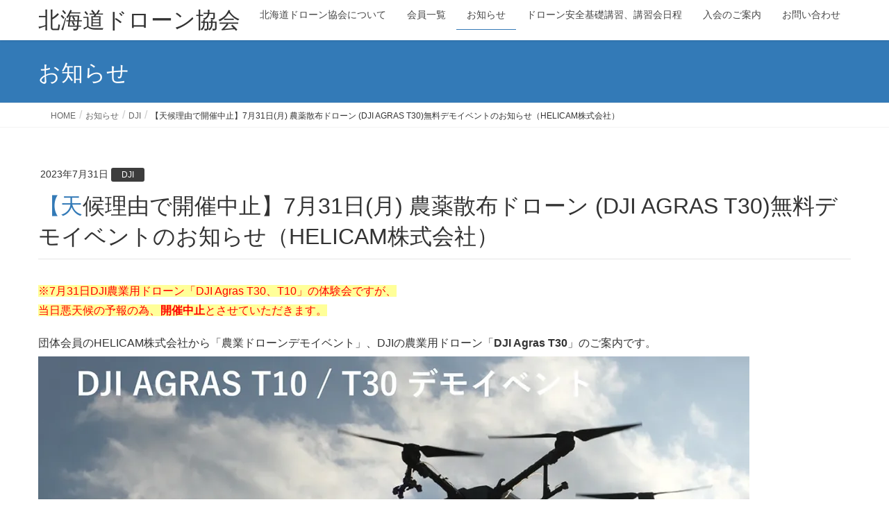

--- FILE ---
content_type: text/html; charset=UTF-8
request_url: https://do-rone.jp/info/20868
body_size: 189902
content:
<!DOCTYPE html>
<html lang="ja" prefix="og: http://ogp.me/ns# fb: http://ogp.me/ns/fb#">
<head>
<meta charset="utf-8">
<meta http-equiv="X-UA-Compatible" content="IE=edge">
<meta name="viewport" content="width=device-width, initial-scale=1">
<!-- Google tag (gtag.js) --><script async src="https://www.googletagmanager.com/gtag/js?id=UA-101010619-1"></script><script>window.dataLayer = window.dataLayer || [];function gtag(){dataLayer.push(arguments);}gtag('js', new Date());gtag('config', 'UA-101010619-1');</script>
<title>【天候理由で開催中止】7月31日(月) 農薬散布ドローン (DJI AGRAS T30)無料デモイベントのお知らせ（HELICAM株式会社） | 北海道ドローン協会</title>
<meta name='robots' content='max-image-preview:large' />
<script>window._wca = window._wca || [];</script>
<link rel='dns-prefetch' href='//stats.wp.com' />
<link rel='dns-prefetch' href='//v0.wordpress.com' />
<link rel='preconnect' href='//i0.wp.com' />
<link rel='preconnect' href='//c0.wp.com' />
<link rel="alternate" type="application/rss+xml" title="北海道ドローン協会 &raquo; フィード" href="https://do-rone.jp/feed" />
<link rel="alternate" type="application/rss+xml" title="北海道ドローン協会 &raquo; コメントフィード" href="https://do-rone.jp/comments/feed" />
<link rel="alternate" title="oEmbed (JSON)" type="application/json+oembed" href="https://do-rone.jp/wp-json/oembed/1.0/embed?url=https%3A%2F%2Fdo-rone.jp%2Finfo%2F20868" />
<link rel="alternate" title="oEmbed (XML)" type="text/xml+oembed" href="https://do-rone.jp/wp-json/oembed/1.0/embed?url=https%3A%2F%2Fdo-rone.jp%2Finfo%2F20868&#038;format=xml" />
<meta name="description" content="※7月31日DJI農業用ドローン「DJI Agras T30、T10」の体験会ですが、 当日悪天候の予報の為、開催中止とさせていただきます。団体会員のHELICAM株式会社から「農業ドローンデモイベント」、DJIの農業用ドローン「DJI Agras T30」のご案内です。&nbsp;この度HELICAMでは、定期開催をしております、農業デモイベントを7月31日(月)に開催予定です！DJI(ディージェイアイ)の農業用ドローン「DJI Agras T30」、「" />		<!-- This site uses the Google Analytics by ExactMetrics plugin v8.11.1 - Using Analytics tracking - https://www.exactmetrics.com/ -->
							<script src="//www.googletagmanager.com/gtag/js?id=G-B49Y7G4D1T"  data-cfasync="false" data-wpfc-render="false" type="text/javascript" async></script>
			<script data-cfasync="false" data-wpfc-render="false" type="text/javascript">
				var em_version = '8.11.1';
				var em_track_user = true;
				var em_no_track_reason = '';
								var ExactMetricsDefaultLocations = {"page_location":"https:\/\/do-rone.jp\/info\/20868\/"};
								if ( typeof ExactMetricsPrivacyGuardFilter === 'function' ) {
					var ExactMetricsLocations = (typeof ExactMetricsExcludeQuery === 'object') ? ExactMetricsPrivacyGuardFilter( ExactMetricsExcludeQuery ) : ExactMetricsPrivacyGuardFilter( ExactMetricsDefaultLocations );
				} else {
					var ExactMetricsLocations = (typeof ExactMetricsExcludeQuery === 'object') ? ExactMetricsExcludeQuery : ExactMetricsDefaultLocations;
				}

								var disableStrs = [
										'ga-disable-G-B49Y7G4D1T',
									];

				/* Function to detect opted out users */
				function __gtagTrackerIsOptedOut() {
					for (var index = 0; index < disableStrs.length; index++) {
						if (document.cookie.indexOf(disableStrs[index] + '=true') > -1) {
							return true;
						}
					}

					return false;
				}

				/* Disable tracking if the opt-out cookie exists. */
				if (__gtagTrackerIsOptedOut()) {
					for (var index = 0; index < disableStrs.length; index++) {
						window[disableStrs[index]] = true;
					}
				}

				/* Opt-out function */
				function __gtagTrackerOptout() {
					for (var index = 0; index < disableStrs.length; index++) {
						document.cookie = disableStrs[index] + '=true; expires=Thu, 31 Dec 2099 23:59:59 UTC; path=/';
						window[disableStrs[index]] = true;
					}
				}

				if ('undefined' === typeof gaOptout) {
					function gaOptout() {
						__gtagTrackerOptout();
					}
				}
								window.dataLayer = window.dataLayer || [];

				window.ExactMetricsDualTracker = {
					helpers: {},
					trackers: {},
				};
				if (em_track_user) {
					function __gtagDataLayer() {
						dataLayer.push(arguments);
					}

					function __gtagTracker(type, name, parameters) {
						if (!parameters) {
							parameters = {};
						}

						if (parameters.send_to) {
							__gtagDataLayer.apply(null, arguments);
							return;
						}

						if (type === 'event') {
														parameters.send_to = exactmetrics_frontend.v4_id;
							var hookName = name;
							if (typeof parameters['event_category'] !== 'undefined') {
								hookName = parameters['event_category'] + ':' + name;
							}

							if (typeof ExactMetricsDualTracker.trackers[hookName] !== 'undefined') {
								ExactMetricsDualTracker.trackers[hookName](parameters);
							} else {
								__gtagDataLayer('event', name, parameters);
							}
							
						} else {
							__gtagDataLayer.apply(null, arguments);
						}
					}

					__gtagTracker('js', new Date());
					__gtagTracker('set', {
						'developer_id.dNDMyYj': true,
											});
					if ( ExactMetricsLocations.page_location ) {
						__gtagTracker('set', ExactMetricsLocations);
					}
										__gtagTracker('config', 'G-B49Y7G4D1T', {"forceSSL":"true"} );
										window.gtag = __gtagTracker;										(function () {
						/* https://developers.google.com/analytics/devguides/collection/analyticsjs/ */
						/* ga and __gaTracker compatibility shim. */
						var noopfn = function () {
							return null;
						};
						var newtracker = function () {
							return new Tracker();
						};
						var Tracker = function () {
							return null;
						};
						var p = Tracker.prototype;
						p.get = noopfn;
						p.set = noopfn;
						p.send = function () {
							var args = Array.prototype.slice.call(arguments);
							args.unshift('send');
							__gaTracker.apply(null, args);
						};
						var __gaTracker = function () {
							var len = arguments.length;
							if (len === 0) {
								return;
							}
							var f = arguments[len - 1];
							if (typeof f !== 'object' || f === null || typeof f.hitCallback !== 'function') {
								if ('send' === arguments[0]) {
									var hitConverted, hitObject = false, action;
									if ('event' === arguments[1]) {
										if ('undefined' !== typeof arguments[3]) {
											hitObject = {
												'eventAction': arguments[3],
												'eventCategory': arguments[2],
												'eventLabel': arguments[4],
												'value': arguments[5] ? arguments[5] : 1,
											}
										}
									}
									if ('pageview' === arguments[1]) {
										if ('undefined' !== typeof arguments[2]) {
											hitObject = {
												'eventAction': 'page_view',
												'page_path': arguments[2],
											}
										}
									}
									if (typeof arguments[2] === 'object') {
										hitObject = arguments[2];
									}
									if (typeof arguments[5] === 'object') {
										Object.assign(hitObject, arguments[5]);
									}
									if ('undefined' !== typeof arguments[1].hitType) {
										hitObject = arguments[1];
										if ('pageview' === hitObject.hitType) {
											hitObject.eventAction = 'page_view';
										}
									}
									if (hitObject) {
										action = 'timing' === arguments[1].hitType ? 'timing_complete' : hitObject.eventAction;
										hitConverted = mapArgs(hitObject);
										__gtagTracker('event', action, hitConverted);
									}
								}
								return;
							}

							function mapArgs(args) {
								var arg, hit = {};
								var gaMap = {
									'eventCategory': 'event_category',
									'eventAction': 'event_action',
									'eventLabel': 'event_label',
									'eventValue': 'event_value',
									'nonInteraction': 'non_interaction',
									'timingCategory': 'event_category',
									'timingVar': 'name',
									'timingValue': 'value',
									'timingLabel': 'event_label',
									'page': 'page_path',
									'location': 'page_location',
									'title': 'page_title',
									'referrer' : 'page_referrer',
								};
								for (arg in args) {
																		if (!(!args.hasOwnProperty(arg) || !gaMap.hasOwnProperty(arg))) {
										hit[gaMap[arg]] = args[arg];
									} else {
										hit[arg] = args[arg];
									}
								}
								return hit;
							}

							try {
								f.hitCallback();
							} catch (ex) {
							}
						};
						__gaTracker.create = newtracker;
						__gaTracker.getByName = newtracker;
						__gaTracker.getAll = function () {
							return [];
						};
						__gaTracker.remove = noopfn;
						__gaTracker.loaded = true;
						window['__gaTracker'] = __gaTracker;
					})();
									} else {
										console.log("");
					(function () {
						function __gtagTracker() {
							return null;
						}

						window['__gtagTracker'] = __gtagTracker;
						window['gtag'] = __gtagTracker;
					})();
									}
			</script>
							<!-- / Google Analytics by ExactMetrics -->
		<style id='wp-img-auto-sizes-contain-inline-css' type='text/css'>
img:is([sizes=auto i],[sizes^="auto," i]){contain-intrinsic-size:3000px 1500px}
/*# sourceURL=wp-img-auto-sizes-contain-inline-css */
</style>
<link rel='stylesheet' id='jetpack_related-posts-css' href='https://c0.wp.com/p/jetpack/15.4/modules/related-posts/related-posts.css' type='text/css' media='all' />
<link rel='stylesheet' id='vkExUnit_common_style-css' href='https://do-rone.jp/dr/wp-content/plugins/vk-all-in-one-expansion-unit/assets/css/vkExUnit_style.css?ver=9.113.0.1' type='text/css' media='all' />
<style id='vkExUnit_common_style-inline-css' type='text/css'>
:root {--ver_page_top_button_url:url(https://do-rone.jp/dr/wp-content/plugins/vk-all-in-one-expansion-unit/assets/images/to-top-btn-icon.svg);}@font-face {font-weight: normal;font-style: normal;font-family: "vk_sns";src: url("https://do-rone.jp/dr/wp-content/plugins/vk-all-in-one-expansion-unit/inc/sns/icons/fonts/vk_sns.eot?-bq20cj");src: url("https://do-rone.jp/dr/wp-content/plugins/vk-all-in-one-expansion-unit/inc/sns/icons/fonts/vk_sns.eot?#iefix-bq20cj") format("embedded-opentype"),url("https://do-rone.jp/dr/wp-content/plugins/vk-all-in-one-expansion-unit/inc/sns/icons/fonts/vk_sns.woff?-bq20cj") format("woff"),url("https://do-rone.jp/dr/wp-content/plugins/vk-all-in-one-expansion-unit/inc/sns/icons/fonts/vk_sns.ttf?-bq20cj") format("truetype"),url("https://do-rone.jp/dr/wp-content/plugins/vk-all-in-one-expansion-unit/inc/sns/icons/fonts/vk_sns.svg?-bq20cj#vk_sns") format("svg");}
.veu_promotion-alert__content--text {border: 1px solid rgba(0,0,0,0.125);padding: 0.5em 1em;border-radius: var(--vk-size-radius);margin-bottom: var(--vk-margin-block-bottom);font-size: 0.875rem;}/* Alert Content部分に段落タグを入れた場合に最後の段落の余白を0にする */.veu_promotion-alert__content--text p:last-of-type{margin-bottom:0;margin-top: 0;}
/*# sourceURL=vkExUnit_common_style-inline-css */
</style>
<style id='wp-emoji-styles-inline-css' type='text/css'>

	img.wp-smiley, img.emoji {
		display: inline !important;
		border: none !important;
		box-shadow: none !important;
		height: 1em !important;
		width: 1em !important;
		margin: 0 0.07em !important;
		vertical-align: -0.1em !important;
		background: none !important;
		padding: 0 !important;
	}
/*# sourceURL=wp-emoji-styles-inline-css */
</style>
<link rel='stylesheet' id='wp-block-library-css' href='https://c0.wp.com/c/6.9/wp-includes/css/dist/block-library/style.min.css' type='text/css' media='all' />
<style id='wp-block-library-inline-css' type='text/css'>
.vk-cols--reverse{flex-direction:row-reverse}.vk-cols--hasbtn{margin-bottom:0}.vk-cols--hasbtn>.row>.vk_gridColumn_item,.vk-cols--hasbtn>.wp-block-column{position:relative;padding-bottom:3em}.vk-cols--hasbtn>.row>.vk_gridColumn_item>.wp-block-buttons,.vk-cols--hasbtn>.row>.vk_gridColumn_item>.vk_button,.vk-cols--hasbtn>.wp-block-column>.wp-block-buttons,.vk-cols--hasbtn>.wp-block-column>.vk_button{position:absolute;bottom:0;width:100%}.vk-cols--fit.wp-block-columns{gap:0}.vk-cols--fit.wp-block-columns,.vk-cols--fit.wp-block-columns:not(.is-not-stacked-on-mobile){margin-top:0;margin-bottom:0;justify-content:space-between}.vk-cols--fit.wp-block-columns>.wp-block-column *:last-child,.vk-cols--fit.wp-block-columns:not(.is-not-stacked-on-mobile)>.wp-block-column *:last-child{margin-bottom:0}.vk-cols--fit.wp-block-columns>.wp-block-column>.wp-block-cover,.vk-cols--fit.wp-block-columns:not(.is-not-stacked-on-mobile)>.wp-block-column>.wp-block-cover{margin-top:0}.vk-cols--fit.wp-block-columns.has-background,.vk-cols--fit.wp-block-columns:not(.is-not-stacked-on-mobile).has-background{padding:0}@media(max-width: 599px){.vk-cols--fit.wp-block-columns:not(.has-background)>.wp-block-column:not(.has-background),.vk-cols--fit.wp-block-columns:not(.is-not-stacked-on-mobile):not(.has-background)>.wp-block-column:not(.has-background){padding-left:0 !important;padding-right:0 !important}}@media(min-width: 782px){.vk-cols--fit.wp-block-columns .block-editor-block-list__block.wp-block-column:not(:first-child),.vk-cols--fit.wp-block-columns>.wp-block-column:not(:first-child),.vk-cols--fit.wp-block-columns:not(.is-not-stacked-on-mobile) .block-editor-block-list__block.wp-block-column:not(:first-child),.vk-cols--fit.wp-block-columns:not(.is-not-stacked-on-mobile)>.wp-block-column:not(:first-child){margin-left:0}}@media(min-width: 600px)and (max-width: 781px){.vk-cols--fit.wp-block-columns .wp-block-column:nth-child(2n),.vk-cols--fit.wp-block-columns:not(.is-not-stacked-on-mobile) .wp-block-column:nth-child(2n){margin-left:0}.vk-cols--fit.wp-block-columns .wp-block-column:not(:only-child),.vk-cols--fit.wp-block-columns:not(.is-not-stacked-on-mobile) .wp-block-column:not(:only-child){flex-basis:50% !important}}.vk-cols--fit--gap1.wp-block-columns{gap:1px}@media(min-width: 600px)and (max-width: 781px){.vk-cols--fit--gap1.wp-block-columns .wp-block-column:not(:only-child){flex-basis:calc(50% - 1px) !important}}.vk-cols--fit.vk-cols--grid>.block-editor-block-list__block,.vk-cols--fit.vk-cols--grid>.wp-block-column,.vk-cols--fit.vk-cols--grid:not(.is-not-stacked-on-mobile)>.block-editor-block-list__block,.vk-cols--fit.vk-cols--grid:not(.is-not-stacked-on-mobile)>.wp-block-column{flex-basis:50%;box-sizing:border-box}@media(max-width: 599px){.vk-cols--fit.vk-cols--grid.vk-cols--grid--alignfull>.wp-block-column:nth-child(2)>.wp-block-cover,.vk-cols--fit.vk-cols--grid.vk-cols--grid--alignfull>.wp-block-column:nth-child(2)>.vk_outer,.vk-cols--fit.vk-cols--grid:not(.is-not-stacked-on-mobile).vk-cols--grid--alignfull>.wp-block-column:nth-child(2)>.wp-block-cover,.vk-cols--fit.vk-cols--grid:not(.is-not-stacked-on-mobile).vk-cols--grid--alignfull>.wp-block-column:nth-child(2)>.vk_outer{width:100vw;margin-right:calc((100% - 100vw)/2);margin-left:calc((100% - 100vw)/2)}}@media(min-width: 600px){.vk-cols--fit.vk-cols--grid.vk-cols--grid--alignfull>.wp-block-column:nth-child(2)>.wp-block-cover,.vk-cols--fit.vk-cols--grid.vk-cols--grid--alignfull>.wp-block-column:nth-child(2)>.vk_outer,.vk-cols--fit.vk-cols--grid:not(.is-not-stacked-on-mobile).vk-cols--grid--alignfull>.wp-block-column:nth-child(2)>.wp-block-cover,.vk-cols--fit.vk-cols--grid:not(.is-not-stacked-on-mobile).vk-cols--grid--alignfull>.wp-block-column:nth-child(2)>.vk_outer{margin-right:calc(100% - 50vw);width:50vw}}@media(min-width: 600px){.vk-cols--fit.vk-cols--grid.vk-cols--grid--alignfull.vk-cols--reverse>.wp-block-column,.vk-cols--fit.vk-cols--grid:not(.is-not-stacked-on-mobile).vk-cols--grid--alignfull.vk-cols--reverse>.wp-block-column{margin-left:0;margin-right:0}.vk-cols--fit.vk-cols--grid.vk-cols--grid--alignfull.vk-cols--reverse>.wp-block-column:nth-child(2)>.wp-block-cover,.vk-cols--fit.vk-cols--grid.vk-cols--grid--alignfull.vk-cols--reverse>.wp-block-column:nth-child(2)>.vk_outer,.vk-cols--fit.vk-cols--grid:not(.is-not-stacked-on-mobile).vk-cols--grid--alignfull.vk-cols--reverse>.wp-block-column:nth-child(2)>.wp-block-cover,.vk-cols--fit.vk-cols--grid:not(.is-not-stacked-on-mobile).vk-cols--grid--alignfull.vk-cols--reverse>.wp-block-column:nth-child(2)>.vk_outer{margin-left:calc(100% - 50vw)}}.vk-cols--menu h2,.vk-cols--menu h3,.vk-cols--menu h4,.vk-cols--menu h5{margin-bottom:.2em;text-shadow:#000 0 0 10px}.vk-cols--menu h2:first-child,.vk-cols--menu h3:first-child,.vk-cols--menu h4:first-child,.vk-cols--menu h5:first-child{margin-top:0}.vk-cols--menu p{margin-bottom:1rem;text-shadow:#000 0 0 10px}.vk-cols--menu .wp-block-cover__inner-container:last-child{margin-bottom:0}.vk-cols--fitbnrs .wp-block-column .wp-block-cover:hover img{filter:unset}.vk-cols--fitbnrs .wp-block-column .wp-block-cover:hover{background-color:unset}.vk-cols--fitbnrs .wp-block-column .wp-block-cover:hover .wp-block-cover__image-background{filter:unset !important}.vk-cols--fitbnrs .wp-block-cover .wp-block-cover__inner-container{position:absolute;height:100%;width:100%}.vk-cols--fitbnrs .vk_button{height:100%;margin:0}.vk-cols--fitbnrs .vk_button .vk_button_btn,.vk-cols--fitbnrs .vk_button .btn{height:100%;width:100%;border:none;box-shadow:none;background-color:unset !important;transition:unset}.vk-cols--fitbnrs .vk_button .vk_button_btn:hover,.vk-cols--fitbnrs .vk_button .btn:hover{transition:unset}.vk-cols--fitbnrs .vk_button .vk_button_btn:after,.vk-cols--fitbnrs .vk_button .btn:after{border:none}.vk-cols--fitbnrs .vk_button .vk_button_link_txt{width:100%;position:absolute;top:50%;left:50%;transform:translateY(-50%) translateX(-50%);font-size:2rem;text-shadow:#000 0 0 10px}.vk-cols--fitbnrs .vk_button .vk_button_link_subCaption{width:100%;position:absolute;top:calc(50% + 2.2em);left:50%;transform:translateY(-50%) translateX(-50%);text-shadow:#000 0 0 10px}@media(min-width: 992px){.vk-cols--media.wp-block-columns{gap:3rem}}.vk-fit-map figure{margin-bottom:0}.vk-fit-map iframe{position:relative;margin-bottom:0;display:block;max-height:400px;width:100vw}.vk-fit-map:is(.alignfull,.alignwide) div{max-width:100%}.vk-table--th--width25 :where(tr>*:first-child){width:25%}.vk-table--th--width30 :where(tr>*:first-child){width:30%}.vk-table--th--width35 :where(tr>*:first-child){width:35%}.vk-table--th--width40 :where(tr>*:first-child){width:40%}.vk-table--th--bg-bright :where(tr>*:first-child){background-color:var(--wp--preset--color--bg-secondary, rgba(0, 0, 0, 0.05))}@media(max-width: 599px){.vk-table--mobile-block :is(th,td){width:100%;display:block}.vk-table--mobile-block.wp-block-table table :is(th,td){border-top:none}}.vk-table--width--th25 :where(tr>*:first-child){width:25%}.vk-table--width--th30 :where(tr>*:first-child){width:30%}.vk-table--width--th35 :where(tr>*:first-child){width:35%}.vk-table--width--th40 :where(tr>*:first-child){width:40%}.no-margin{margin:0}@media(max-width: 599px){.wp-block-image.vk-aligncenter--mobile>.alignright{float:none;margin-left:auto;margin-right:auto}.vk-no-padding-horizontal--mobile{padding-left:0 !important;padding-right:0 !important}}
/* VK Color Palettes */

/*# sourceURL=wp-block-library-inline-css */
</style><style id='wp-block-heading-inline-css' type='text/css'>
h1:where(.wp-block-heading).has-background,h2:where(.wp-block-heading).has-background,h3:where(.wp-block-heading).has-background,h4:where(.wp-block-heading).has-background,h5:where(.wp-block-heading).has-background,h6:where(.wp-block-heading).has-background{padding:1.25em 2.375em}h1.has-text-align-left[style*=writing-mode]:where([style*=vertical-lr]),h1.has-text-align-right[style*=writing-mode]:where([style*=vertical-rl]),h2.has-text-align-left[style*=writing-mode]:where([style*=vertical-lr]),h2.has-text-align-right[style*=writing-mode]:where([style*=vertical-rl]),h3.has-text-align-left[style*=writing-mode]:where([style*=vertical-lr]),h3.has-text-align-right[style*=writing-mode]:where([style*=vertical-rl]),h4.has-text-align-left[style*=writing-mode]:where([style*=vertical-lr]),h4.has-text-align-right[style*=writing-mode]:where([style*=vertical-rl]),h5.has-text-align-left[style*=writing-mode]:where([style*=vertical-lr]),h5.has-text-align-right[style*=writing-mode]:where([style*=vertical-rl]),h6.has-text-align-left[style*=writing-mode]:where([style*=vertical-lr]),h6.has-text-align-right[style*=writing-mode]:where([style*=vertical-rl]){rotate:180deg}
/*# sourceURL=https://c0.wp.com/c/6.9/wp-includes/blocks/heading/style.min.css */
</style>
<style id='wp-block-paragraph-inline-css' type='text/css'>
.is-small-text{font-size:.875em}.is-regular-text{font-size:1em}.is-large-text{font-size:2.25em}.is-larger-text{font-size:3em}.has-drop-cap:not(:focus):first-letter{float:left;font-size:8.4em;font-style:normal;font-weight:100;line-height:.68;margin:.05em .1em 0 0;text-transform:uppercase}body.rtl .has-drop-cap:not(:focus):first-letter{float:none;margin-left:.1em}p.has-drop-cap.has-background{overflow:hidden}:root :where(p.has-background){padding:1.25em 2.375em}:where(p.has-text-color:not(.has-link-color)) a{color:inherit}p.has-text-align-left[style*="writing-mode:vertical-lr"],p.has-text-align-right[style*="writing-mode:vertical-rl"]{rotate:180deg}
/*# sourceURL=https://c0.wp.com/c/6.9/wp-includes/blocks/paragraph/style.min.css */
</style>
<style id='wp-block-separator-inline-css' type='text/css'>
@charset "UTF-8";.wp-block-separator{border:none;border-top:2px solid}:root :where(.wp-block-separator.is-style-dots){height:auto;line-height:1;text-align:center}:root :where(.wp-block-separator.is-style-dots):before{color:currentColor;content:"···";font-family:serif;font-size:1.5em;letter-spacing:2em;padding-left:2em}.wp-block-separator.is-style-dots{background:none!important;border:none!important}
/*# sourceURL=https://c0.wp.com/c/6.9/wp-includes/blocks/separator/style.min.css */
</style>
<style id='global-styles-inline-css' type='text/css'>
:root{--wp--preset--aspect-ratio--square: 1;--wp--preset--aspect-ratio--4-3: 4/3;--wp--preset--aspect-ratio--3-4: 3/4;--wp--preset--aspect-ratio--3-2: 3/2;--wp--preset--aspect-ratio--2-3: 2/3;--wp--preset--aspect-ratio--16-9: 16/9;--wp--preset--aspect-ratio--9-16: 9/16;--wp--preset--color--black: #000000;--wp--preset--color--cyan-bluish-gray: #abb8c3;--wp--preset--color--white: #ffffff;--wp--preset--color--pale-pink: #f78da7;--wp--preset--color--vivid-red: #cf2e2e;--wp--preset--color--luminous-vivid-orange: #ff6900;--wp--preset--color--luminous-vivid-amber: #fcb900;--wp--preset--color--light-green-cyan: #7bdcb5;--wp--preset--color--vivid-green-cyan: #00d084;--wp--preset--color--pale-cyan-blue: #8ed1fc;--wp--preset--color--vivid-cyan-blue: #0693e3;--wp--preset--color--vivid-purple: #9b51e0;--wp--preset--gradient--vivid-cyan-blue-to-vivid-purple: linear-gradient(135deg,rgb(6,147,227) 0%,rgb(155,81,224) 100%);--wp--preset--gradient--light-green-cyan-to-vivid-green-cyan: linear-gradient(135deg,rgb(122,220,180) 0%,rgb(0,208,130) 100%);--wp--preset--gradient--luminous-vivid-amber-to-luminous-vivid-orange: linear-gradient(135deg,rgb(252,185,0) 0%,rgb(255,105,0) 100%);--wp--preset--gradient--luminous-vivid-orange-to-vivid-red: linear-gradient(135deg,rgb(255,105,0) 0%,rgb(207,46,46) 100%);--wp--preset--gradient--very-light-gray-to-cyan-bluish-gray: linear-gradient(135deg,rgb(238,238,238) 0%,rgb(169,184,195) 100%);--wp--preset--gradient--cool-to-warm-spectrum: linear-gradient(135deg,rgb(74,234,220) 0%,rgb(151,120,209) 20%,rgb(207,42,186) 40%,rgb(238,44,130) 60%,rgb(251,105,98) 80%,rgb(254,248,76) 100%);--wp--preset--gradient--blush-light-purple: linear-gradient(135deg,rgb(255,206,236) 0%,rgb(152,150,240) 100%);--wp--preset--gradient--blush-bordeaux: linear-gradient(135deg,rgb(254,205,165) 0%,rgb(254,45,45) 50%,rgb(107,0,62) 100%);--wp--preset--gradient--luminous-dusk: linear-gradient(135deg,rgb(255,203,112) 0%,rgb(199,81,192) 50%,rgb(65,88,208) 100%);--wp--preset--gradient--pale-ocean: linear-gradient(135deg,rgb(255,245,203) 0%,rgb(182,227,212) 50%,rgb(51,167,181) 100%);--wp--preset--gradient--electric-grass: linear-gradient(135deg,rgb(202,248,128) 0%,rgb(113,206,126) 100%);--wp--preset--gradient--midnight: linear-gradient(135deg,rgb(2,3,129) 0%,rgb(40,116,252) 100%);--wp--preset--font-size--small: 13px;--wp--preset--font-size--medium: 20px;--wp--preset--font-size--large: 36px;--wp--preset--font-size--x-large: 42px;--wp--preset--spacing--20: 0.44rem;--wp--preset--spacing--30: 0.67rem;--wp--preset--spacing--40: 1rem;--wp--preset--spacing--50: 1.5rem;--wp--preset--spacing--60: 2.25rem;--wp--preset--spacing--70: 3.38rem;--wp--preset--spacing--80: 5.06rem;--wp--preset--shadow--natural: 6px 6px 9px rgba(0, 0, 0, 0.2);--wp--preset--shadow--deep: 12px 12px 50px rgba(0, 0, 0, 0.4);--wp--preset--shadow--sharp: 6px 6px 0px rgba(0, 0, 0, 0.2);--wp--preset--shadow--outlined: 6px 6px 0px -3px rgb(255, 255, 255), 6px 6px rgb(0, 0, 0);--wp--preset--shadow--crisp: 6px 6px 0px rgb(0, 0, 0);}:where(.is-layout-flex){gap: 0.5em;}:where(.is-layout-grid){gap: 0.5em;}body .is-layout-flex{display: flex;}.is-layout-flex{flex-wrap: wrap;align-items: center;}.is-layout-flex > :is(*, div){margin: 0;}body .is-layout-grid{display: grid;}.is-layout-grid > :is(*, div){margin: 0;}:where(.wp-block-columns.is-layout-flex){gap: 2em;}:where(.wp-block-columns.is-layout-grid){gap: 2em;}:where(.wp-block-post-template.is-layout-flex){gap: 1.25em;}:where(.wp-block-post-template.is-layout-grid){gap: 1.25em;}.has-black-color{color: var(--wp--preset--color--black) !important;}.has-cyan-bluish-gray-color{color: var(--wp--preset--color--cyan-bluish-gray) !important;}.has-white-color{color: var(--wp--preset--color--white) !important;}.has-pale-pink-color{color: var(--wp--preset--color--pale-pink) !important;}.has-vivid-red-color{color: var(--wp--preset--color--vivid-red) !important;}.has-luminous-vivid-orange-color{color: var(--wp--preset--color--luminous-vivid-orange) !important;}.has-luminous-vivid-amber-color{color: var(--wp--preset--color--luminous-vivid-amber) !important;}.has-light-green-cyan-color{color: var(--wp--preset--color--light-green-cyan) !important;}.has-vivid-green-cyan-color{color: var(--wp--preset--color--vivid-green-cyan) !important;}.has-pale-cyan-blue-color{color: var(--wp--preset--color--pale-cyan-blue) !important;}.has-vivid-cyan-blue-color{color: var(--wp--preset--color--vivid-cyan-blue) !important;}.has-vivid-purple-color{color: var(--wp--preset--color--vivid-purple) !important;}.has-black-background-color{background-color: var(--wp--preset--color--black) !important;}.has-cyan-bluish-gray-background-color{background-color: var(--wp--preset--color--cyan-bluish-gray) !important;}.has-white-background-color{background-color: var(--wp--preset--color--white) !important;}.has-pale-pink-background-color{background-color: var(--wp--preset--color--pale-pink) !important;}.has-vivid-red-background-color{background-color: var(--wp--preset--color--vivid-red) !important;}.has-luminous-vivid-orange-background-color{background-color: var(--wp--preset--color--luminous-vivid-orange) !important;}.has-luminous-vivid-amber-background-color{background-color: var(--wp--preset--color--luminous-vivid-amber) !important;}.has-light-green-cyan-background-color{background-color: var(--wp--preset--color--light-green-cyan) !important;}.has-vivid-green-cyan-background-color{background-color: var(--wp--preset--color--vivid-green-cyan) !important;}.has-pale-cyan-blue-background-color{background-color: var(--wp--preset--color--pale-cyan-blue) !important;}.has-vivid-cyan-blue-background-color{background-color: var(--wp--preset--color--vivid-cyan-blue) !important;}.has-vivid-purple-background-color{background-color: var(--wp--preset--color--vivid-purple) !important;}.has-black-border-color{border-color: var(--wp--preset--color--black) !important;}.has-cyan-bluish-gray-border-color{border-color: var(--wp--preset--color--cyan-bluish-gray) !important;}.has-white-border-color{border-color: var(--wp--preset--color--white) !important;}.has-pale-pink-border-color{border-color: var(--wp--preset--color--pale-pink) !important;}.has-vivid-red-border-color{border-color: var(--wp--preset--color--vivid-red) !important;}.has-luminous-vivid-orange-border-color{border-color: var(--wp--preset--color--luminous-vivid-orange) !important;}.has-luminous-vivid-amber-border-color{border-color: var(--wp--preset--color--luminous-vivid-amber) !important;}.has-light-green-cyan-border-color{border-color: var(--wp--preset--color--light-green-cyan) !important;}.has-vivid-green-cyan-border-color{border-color: var(--wp--preset--color--vivid-green-cyan) !important;}.has-pale-cyan-blue-border-color{border-color: var(--wp--preset--color--pale-cyan-blue) !important;}.has-vivid-cyan-blue-border-color{border-color: var(--wp--preset--color--vivid-cyan-blue) !important;}.has-vivid-purple-border-color{border-color: var(--wp--preset--color--vivid-purple) !important;}.has-vivid-cyan-blue-to-vivid-purple-gradient-background{background: var(--wp--preset--gradient--vivid-cyan-blue-to-vivid-purple) !important;}.has-light-green-cyan-to-vivid-green-cyan-gradient-background{background: var(--wp--preset--gradient--light-green-cyan-to-vivid-green-cyan) !important;}.has-luminous-vivid-amber-to-luminous-vivid-orange-gradient-background{background: var(--wp--preset--gradient--luminous-vivid-amber-to-luminous-vivid-orange) !important;}.has-luminous-vivid-orange-to-vivid-red-gradient-background{background: var(--wp--preset--gradient--luminous-vivid-orange-to-vivid-red) !important;}.has-very-light-gray-to-cyan-bluish-gray-gradient-background{background: var(--wp--preset--gradient--very-light-gray-to-cyan-bluish-gray) !important;}.has-cool-to-warm-spectrum-gradient-background{background: var(--wp--preset--gradient--cool-to-warm-spectrum) !important;}.has-blush-light-purple-gradient-background{background: var(--wp--preset--gradient--blush-light-purple) !important;}.has-blush-bordeaux-gradient-background{background: var(--wp--preset--gradient--blush-bordeaux) !important;}.has-luminous-dusk-gradient-background{background: var(--wp--preset--gradient--luminous-dusk) !important;}.has-pale-ocean-gradient-background{background: var(--wp--preset--gradient--pale-ocean) !important;}.has-electric-grass-gradient-background{background: var(--wp--preset--gradient--electric-grass) !important;}.has-midnight-gradient-background{background: var(--wp--preset--gradient--midnight) !important;}.has-small-font-size{font-size: var(--wp--preset--font-size--small) !important;}.has-medium-font-size{font-size: var(--wp--preset--font-size--medium) !important;}.has-large-font-size{font-size: var(--wp--preset--font-size--large) !important;}.has-x-large-font-size{font-size: var(--wp--preset--font-size--x-large) !important;}
/*# sourceURL=global-styles-inline-css */
</style>

<style id='classic-theme-styles-inline-css' type='text/css'>
/*! This file is auto-generated */
.wp-block-button__link{color:#fff;background-color:#32373c;border-radius:9999px;box-shadow:none;text-decoration:none;padding:calc(.667em + 2px) calc(1.333em + 2px);font-size:1.125em}.wp-block-file__button{background:#32373c;color:#fff;text-decoration:none}
/*# sourceURL=/wp-includes/css/classic-themes.min.css */
</style>
<link rel='stylesheet' id='fca-ept-editor-style-css' href='https://do-rone.jp/dr/wp-content/plugins/easy-pricing-tables/assets/blocks/editor/fca-ept-editor.min.css?ver=4.1.1' type='text/css' media='all' />
<link rel='stylesheet' id='fca-ept-layout1-style-css' href='https://do-rone.jp/dr/wp-content/plugins/easy-pricing-tables/assets/blocks/layout1/fca-ept-layout1.min.css?ver=4.1.1' type='text/css' media='all' />
<link rel='stylesheet' id='fca-ept-layout2-style-css' href='https://do-rone.jp/dr/wp-content/plugins/easy-pricing-tables/assets/blocks/layout2/fca-ept-layout2.min.css?ver=4.1.1' type='text/css' media='all' />
<link rel='stylesheet' id='dh-ptp-design1-css' href='https://do-rone.jp/dr/wp-content/plugins/easy-pricing-tables/assets/pricing-tables/design1/pricingtable.min.css?ver=4.1.1' type='text/css' media='all' />
<link rel='stylesheet' id='dh-ptp-block-css-css' href='https://do-rone.jp/dr/wp-content/plugins/easy-pricing-tables/assets/blocks/legacy/block.css?ver=4.1.1' type='text/css' media='all' />
<link rel='stylesheet' id='contact-form-7-css' href='https://do-rone.jp/dr/wp-content/plugins/contact-form-7/includes/css/styles.css?ver=6.1.4' type='text/css' media='all' />
<link rel='stylesheet' id='contact-form-7-confirm-css' href='https://do-rone.jp/dr/wp-content/plugins/contact-form-7-add-confirm/includes/css/styles.css?ver=5.1' type='text/css' media='all' />
<link rel='stylesheet' id='wpdm-fonticon-css' href='https://do-rone.jp/dr/wp-content/plugins/download-manager/assets/wpdm-iconfont/css/wpdm-icons.css?ver=6.9' type='text/css' media='all' />
<link rel='stylesheet' id='wpdm-front-css' href='https://do-rone.jp/dr/wp-content/plugins/download-manager/assets/css/front.min.css?ver=3.3.46' type='text/css' media='all' />
<link rel='stylesheet' id='wpdm-front-dark-css' href='https://do-rone.jp/dr/wp-content/plugins/download-manager/assets/css/front-dark.min.css?ver=3.3.46' type='text/css' media='all' />
<link rel='stylesheet' id='gridable-css' href='https://do-rone.jp/dr/wp-content/plugins/gridable/public/css/gridable-style.css?ver=1.2.9' type='text/css' media='all' />
<link rel='stylesheet' id='dslc-fontawesome-css' href='https://do-rone.jp/dr/wp-content/plugins/live-composer-page-builder/css/font-awesome.css?ver=2.0.7' type='text/css' media='all' />
<link rel='stylesheet' id='dslc-plugins-css-css' href='https://do-rone.jp/dr/wp-content/plugins/live-composer-page-builder/css/dist/frontend.plugins.min.css?ver=2.0.7' type='text/css' media='all' />
<link rel='stylesheet' id='dslc-frontend-css-css' href='https://do-rone.jp/dr/wp-content/plugins/live-composer-page-builder/css/dist/frontend.min.css?ver=2.0.7' type='text/css' media='all' />
<link rel='stylesheet' id='mptt-style-css' href='https://do-rone.jp/dr/wp-content/plugins/mp-timetable/media/css/style.css?ver=2.4.16' type='text/css' media='all' />
<link rel='stylesheet' id='pz-linkcard-css-css' href='//do-rone.jp/dr/wp-content/uploads/pz-linkcard/style/style.min.css?ver=2.5.6.5.4' type='text/css' media='all' />
<link rel='stylesheet' id='woocommerce-layout-css' href='https://c0.wp.com/p/woocommerce/10.4.3/assets/css/woocommerce-layout.css' type='text/css' media='all' />
<style id='woocommerce-layout-inline-css' type='text/css'>

	.infinite-scroll .woocommerce-pagination {
		display: none;
	}
/*# sourceURL=woocommerce-layout-inline-css */
</style>
<link rel='stylesheet' id='woocommerce-smallscreen-css' href='https://c0.wp.com/p/woocommerce/10.4.3/assets/css/woocommerce-smallscreen.css' type='text/css' media='only screen and (max-width: 768px)' />
<link rel='stylesheet' id='woocommerce-general-css' href='https://c0.wp.com/p/woocommerce/10.4.3/assets/css/woocommerce.css' type='text/css' media='all' />
<style id='woocommerce-inline-inline-css' type='text/css'>
.woocommerce form .form-row .required { visibility: visible; }
/*# sourceURL=woocommerce-inline-inline-css */
</style>
<link rel='stylesheet' id='vk-swiper-style-css' href='https://do-rone.jp/dr/wp-content/plugins/vk-blocks/vendor/vektor-inc/vk-swiper/src/assets/css/swiper-bundle.min.css?ver=11.0.2' type='text/css' media='all' />
<link rel='stylesheet' id='lightning-design-style-css' href='https://do-rone.jp/dr/wp-content/themes/lightning/_g2/design-skin/origin/css/style.css?ver=15.33.1' type='text/css' media='all' />
<style id='lightning-design-style-inline-css' type='text/css'>
:root {--color-key:#337ab7;--wp--preset--color--vk-color-primary:#337ab7;--color-key-dark:#2e6da4;}
a { color:#337ab7; }/* sidebar child menu display */.localNav ul ul.children{ display:none; }.localNav ul li.current_page_ancestor ul.children,.localNav ul li.current_page_item ul.children,.localNav ul li.current-cat ul.children{ display:block; }/* ExUnit widget ( child page list widget and so on ) */.localNavi ul.children{ display:none; }.localNavi li.current_page_ancestor ul.children,.localNavi li.current_page_item ul.children,.localNavi li.current-cat ul.children{ display:block; }
.tagcloud a:before { font-family: "Font Awesome 7 Free";content: "\f02b";font-weight: bold; }
a { color:#2e6da4 ; }a:hover { color:#337ab7 ; }.page-header { background-color:#337ab7; }h1.entry-title:first-letter,.single h1.entry-title:first-letter { color:#337ab7; }h2,.mainSection-title { border-top-color:#337ab7; }h3:after,.subSection-title:after { border-bottom-color:#337ab7; }.media .media-body .media-heading a:hover { color:#337ab7; }ul.page-numbers li span.page-numbers.current,.page-link dl .post-page-numbers.current { background-color:#337ab7; }.pager li > a { border-color:#337ab7;color:#337ab7;}.pager li > a:hover { background-color:#337ab7;color:#fff;}footer { border-top-color:#337ab7; }dt { border-left-color:#337ab7; }@media (min-width: 768px){ ul.gMenu > li > a:after { border-bottom-color: #337ab7 ; }} /* @media (min-width: 768px) */
/*# sourceURL=lightning-design-style-inline-css */
</style>
<link rel='stylesheet' id='lightning-common-style-css' href='https://do-rone.jp/dr/wp-content/themes/lightning/_g2/assets/css/common.css?ver=15.33.1' type='text/css' media='all' />
<style id='lightning-common-style-inline-css' type='text/css'>
/* vk-mobile-nav */:root {--vk-mobile-nav-menu-btn-bg-src: url("https://do-rone.jp/dr/wp-content/themes/lightning/_g2/inc/vk-mobile-nav/package/images/vk-menu-btn-black.svg");--vk-mobile-nav-menu-btn-close-bg-src: url("https://do-rone.jp/dr/wp-content/themes/lightning/_g2/inc/vk-mobile-nav/package/images/vk-menu-close-black.svg");--vk-menu-acc-icon-open-black-bg-src: url("https://do-rone.jp/dr/wp-content/themes/lightning/_g2/inc/vk-mobile-nav/package/images/vk-menu-acc-icon-open-black.svg");--vk-menu-acc-icon-open-white-bg-src: url("https://do-rone.jp/dr/wp-content/themes/lightning/_g2/inc/vk-mobile-nav/package/images/vk-menu-acc-icon-open-white.svg");--vk-menu-acc-icon-close-black-bg-src: url("https://do-rone.jp/dr/wp-content/themes/lightning/_g2/inc/vk-mobile-nav/package/images/vk-menu-close-black.svg");--vk-menu-acc-icon-close-white-bg-src: url("https://do-rone.jp/dr/wp-content/themes/lightning/_g2/inc/vk-mobile-nav/package/images/vk-menu-close-white.svg");}
/*# sourceURL=lightning-common-style-inline-css */
</style>
<link rel='stylesheet' id='lightning-woo-style-css' href='https://do-rone.jp/dr/wp-content/themes/lightning/_g2/plugin-support/woocommerce/css/woo.css?ver=15.33.1' type='text/css' media='all' />
<link rel='stylesheet' id='veu-cta-css' href='https://do-rone.jp/dr/wp-content/plugins/vk-all-in-one-expansion-unit/inc/call-to-action/package/assets/css/style.css?ver=9.113.0.1' type='text/css' media='all' />
<link rel='stylesheet' id='vk-blocks-build-css-css' href='https://do-rone.jp/dr/wp-content/plugins/vk-blocks/build/block-build.css?ver=1.115.2.1' type='text/css' media='all' />
<style id='vk-blocks-build-css-inline-css' type='text/css'>

	:root {
		--vk_image-mask-circle: url(https://do-rone.jp/dr/wp-content/plugins/vk-blocks/inc/vk-blocks/images/circle.svg);
		--vk_image-mask-wave01: url(https://do-rone.jp/dr/wp-content/plugins/vk-blocks/inc/vk-blocks/images/wave01.svg);
		--vk_image-mask-wave02: url(https://do-rone.jp/dr/wp-content/plugins/vk-blocks/inc/vk-blocks/images/wave02.svg);
		--vk_image-mask-wave03: url(https://do-rone.jp/dr/wp-content/plugins/vk-blocks/inc/vk-blocks/images/wave03.svg);
		--vk_image-mask-wave04: url(https://do-rone.jp/dr/wp-content/plugins/vk-blocks/inc/vk-blocks/images/wave04.svg);
	}
	

	:root {

		--vk-balloon-border-width:1px;

		--vk-balloon-speech-offset:-12px;
	}
	

	:root {
		--vk_flow-arrow: url(https://do-rone.jp/dr/wp-content/plugins/vk-blocks/inc/vk-blocks/images/arrow_bottom.svg);
	}
	
/*# sourceURL=vk-blocks-build-css-inline-css */
</style>
<link rel='stylesheet' id='lightning-theme-style-css' href='https://do-rone.jp/dr/wp-content/themes/lightning_child_sample/style.css?ver=15.33.1' type='text/css' media='all' />
<link rel='stylesheet' id='vk-font-awesome-css' href='https://do-rone.jp/dr/wp-content/themes/lightning/vendor/vektor-inc/font-awesome-versions/src/font-awesome/css/all.min.css?ver=7.1.0' type='text/css' media='all' />
<link rel='stylesheet' id='UserAccessManagerLoginForm-css' href='https://do-rone.jp/dr/wp-content/plugins/user-access-manager/assets/css/uamLoginForm.css?ver=2.2.25' type='text/css' media='screen' />
<style id='jetpack_facebook_likebox-inline-css' type='text/css'>
.widget_facebook_likebox {
	overflow: hidden;
}

/*# sourceURL=https://do-rone.jp/dr/wp-content/plugins/jetpack/modules/widgets/facebook-likebox/style.css */
</style>
<link rel='stylesheet' id='tablepress-default-css' href='https://do-rone.jp/dr/wp-content/tablepress-combined.min.css?ver=84' type='text/css' media='all' />
<link rel='stylesheet' id='sharedaddy-css' href='https://c0.wp.com/p/jetpack/15.4/modules/sharedaddy/sharing.css' type='text/css' media='all' />
<link rel='stylesheet' id='social-logos-css' href='https://c0.wp.com/p/jetpack/15.4/_inc/social-logos/social-logos.min.css' type='text/css' media='all' />
<script type="text/javascript" id="jetpack_related-posts-js-extra">
/* <![CDATA[ */
var related_posts_js_options = {"post_heading":"h4"};
//# sourceURL=jetpack_related-posts-js-extra
/* ]]> */
</script>
<script type="text/javascript" src="https://c0.wp.com/p/jetpack/15.4/_inc/build/related-posts/related-posts.min.js" id="jetpack_related-posts-js"></script>
<script type="text/javascript" src="https://do-rone.jp/dr/wp-content/plugins/google-analytics-dashboard-for-wp/assets/js/frontend-gtag.min.js?ver=8.11.1" id="exactmetrics-frontend-script-js" async="async" data-wp-strategy="async"></script>
<script data-cfasync="false" data-wpfc-render="false" type="text/javascript" id='exactmetrics-frontend-script-js-extra'>/* <![CDATA[ */
var exactmetrics_frontend = {"js_events_tracking":"true","download_extensions":"zip,mp3,mpeg,pdf,docx,pptx,xlsx,rar","inbound_paths":"[{\"path\":\"\\\/go\\\/\",\"label\":\"affiliate\"},{\"path\":\"\\\/recommend\\\/\",\"label\":\"affiliate\"}]","home_url":"https:\/\/do-rone.jp","hash_tracking":"false","v4_id":"G-B49Y7G4D1T"};/* ]]> */
</script>
<script type="text/javascript" src="https://c0.wp.com/c/6.9/wp-includes/js/jquery/jquery.min.js" id="jquery-core-js"></script>
<script type="text/javascript" src="https://c0.wp.com/c/6.9/wp-includes/js/jquery/jquery-migrate.min.js" id="jquery-migrate-js"></script>
<script type="text/javascript" src="https://do-rone.jp/dr/wp-content/plugins/download-manager/assets/js/wpdm.min.js?ver=6.9" id="wpdm-frontend-js-js"></script>
<script type="text/javascript" id="wpdm-frontjs-js-extra">
/* <![CDATA[ */
var wpdm_url = {"home":"https://do-rone.jp/","site":"https://do-rone.jp/dr/","ajax":"https://do-rone.jp/dr/wp-admin/admin-ajax.php"};
var wpdm_js = {"spinner":"\u003Ci class=\"wpdm-icon wpdm-sun wpdm-spin\"\u003E\u003C/i\u003E","client_id":"2f1e9752f6f648e99ea960e0d303d879"};
var wpdm_strings = {"pass_var":"\u30d1\u30b9\u30ef\u30fc\u30c9\u78ba\u8a8d\u5b8c\u4e86 !","pass_var_q":"\u30c0\u30a6\u30f3\u30ed\u30fc\u30c9\u3092\u958b\u59cb\u3059\u308b\u306b\u306f\u3001\u6b21\u306e\u30dc\u30bf\u30f3\u3092\u30af\u30ea\u30c3\u30af\u3057\u3066\u304f\u3060\u3055\u3044\u3002","start_dl":"\u30c0\u30a6\u30f3\u30ed\u30fc\u30c9\u958b\u59cb"};
//# sourceURL=wpdm-frontjs-js-extra
/* ]]> */
</script>
<script type="text/javascript" src="https://do-rone.jp/dr/wp-content/plugins/download-manager/assets/js/front.min.js?ver=3.3.46" id="wpdm-frontjs-js"></script>
<script type="text/javascript" src="https://do-rone.jp/dr/wp-content/plugins/gridable/public/js/gridable-scripts.js?ver=1.2.9" id="gridable-js"></script>
<script type="text/javascript" src="https://do-rone.jp/dr/wp-content/plugins/live-composer-page-builder/js/dist/client_plugins.min.js?ver=2.0.7" id="dslc-plugins-js-js"></script>
<script type="text/javascript" src="https://c0.wp.com/p/woocommerce/10.4.3/assets/js/jquery-blockui/jquery.blockUI.min.js" id="wc-jquery-blockui-js" defer="defer" data-wp-strategy="defer"></script>
<script type="text/javascript" id="wc-add-to-cart-js-extra">
/* <![CDATA[ */
var wc_add_to_cart_params = {"ajax_url":"/dr/wp-admin/admin-ajax.php","wc_ajax_url":"/?wc-ajax=%%endpoint%%","i18n_view_cart":"\u304a\u8cb7\u3044\u7269\u30ab\u30b4\u3092\u8868\u793a","cart_url":"https://do-rone.jp/cart","is_cart":"","cart_redirect_after_add":"no"};
//# sourceURL=wc-add-to-cart-js-extra
/* ]]> */
</script>
<script type="text/javascript" src="https://c0.wp.com/p/woocommerce/10.4.3/assets/js/frontend/add-to-cart.min.js" id="wc-add-to-cart-js" defer="defer" data-wp-strategy="defer"></script>
<script type="text/javascript" src="https://c0.wp.com/p/woocommerce/10.4.3/assets/js/js-cookie/js.cookie.min.js" id="wc-js-cookie-js" defer="defer" data-wp-strategy="defer"></script>
<script type="text/javascript" id="woocommerce-js-extra">
/* <![CDATA[ */
var woocommerce_params = {"ajax_url":"/dr/wp-admin/admin-ajax.php","wc_ajax_url":"/?wc-ajax=%%endpoint%%","i18n_password_show":"\u30d1\u30b9\u30ef\u30fc\u30c9\u3092\u8868\u793a","i18n_password_hide":"\u30d1\u30b9\u30ef\u30fc\u30c9\u3092\u96a0\u3059"};
//# sourceURL=woocommerce-js-extra
/* ]]> */
</script>
<script type="text/javascript" src="https://c0.wp.com/p/woocommerce/10.4.3/assets/js/frontend/woocommerce.min.js" id="woocommerce-js" defer="defer" data-wp-strategy="defer"></script>
<script type="text/javascript" src="https://stats.wp.com/s-202603.js" id="woocommerce-analytics-js" defer="defer" data-wp-strategy="defer"></script>
<link rel="https://api.w.org/" href="https://do-rone.jp/wp-json/" /><link rel="alternate" title="JSON" type="application/json" href="https://do-rone.jp/wp-json/wp/v2/posts/20868" /><link rel="EditURI" type="application/rsd+xml" title="RSD" href="https://do-rone.jp/dr/xmlrpc.php?rsd" />
<meta name="generator" content="WordPress 6.9" />
<meta name="generator" content="WooCommerce 10.4.3" />
<link rel="canonical" href="https://do-rone.jp/info/20868" />
<link rel='shortlink' href='https://wp.me/p95j5o-5qA' />

<link rel="stylesheet" href="https://do-rone.jp/dr/wp-content/plugins/count-per-day/counter.css" type="text/css" />
<noscript><style type="text/css">.mptt-shortcode-wrapper .mptt-shortcode-table:first-of-type{display:table!important}.mptt-shortcode-wrapper .mptt-shortcode-table .mptt-event-container:hover{height:auto!important;min-height:100%!important}body.mprm_ie_browser .mptt-shortcode-wrapper .mptt-event-container{height:auto!important}@media (max-width:767px){.mptt-shortcode-wrapper .mptt-shortcode-table:first-of-type{display:none!important}}</style></noscript>	<style>img#wpstats{display:none}</style>
		<style id="lightning-color-custom-for-plugins" type="text/css">/* ltg theme common */.color_key_bg,.color_key_bg_hover:hover{background-color: #337ab7;}.color_key_txt,.color_key_txt_hover:hover{color: #337ab7;}.color_key_border,.color_key_border_hover:hover{border-color: #337ab7;}.color_key_dark_bg,.color_key_dark_bg_hover:hover{background-color: #2e6da4;}.color_key_dark_txt,.color_key_dark_txt_hover:hover{color: #2e6da4;}.color_key_dark_border,.color_key_dark_border_hover:hover{border-color: #2e6da4;}</style>	<noscript><style>.woocommerce-product-gallery{ opacity: 1 !important; }</style></noscript>
	<style type="text/css">
.upcoming-events li {
	margin-bottom: 10px;
}
.upcoming-events li span {
	display: block;
}
</style>
		<style type="text/css">.dslc-modules-section-wrapper, .dslca-add-modules-section { width : 1140px; } .dslc-modules-section:not(.dslc-full) { padding-left: 4%;  padding-right: 4%; } .dslc-modules-section { width:px;margin-left:0%;margin-right:0%;margin-bottom:0px;padding-bottom:80px;padding-top:80px;padding-left:0%;padding-right:0%;background-image:none;background-repeat:repeat;background-position:left top;background-attachment:scroll;background-size:auto;border-width:0px;border-style:solid; }</style><!-- [ VK All in One Expansion Unit OGP ] -->
<meta property="og:site_name" content="北海道ドローン協会" />
<meta property="og:url" content="https://do-rone.jp/info/20868" />
<meta property="og:title" content="【天候理由で開催中止】7月31日(月) 農薬散布ドローン (DJI AGRAS T30)無料デモイベントのお知らせ（HELICAM株式会社） | 北海道ドローン協会" />
<meta property="og:description" content="※7月31日DJI農業用ドローン「DJI Agras T30、T10」の体験会ですが、 当日悪天候の予報の為、開催中止とさせていただきます。団体会員のHELICAM株式会社から「農業ドローンデモイベント」、DJIの農業用ドローン「DJI Agras T30」のご案内です。&nbsp;この度HELICAMでは、定期開催をしております、農業デモイベントを7月31日(月)に開催予定です！DJI(ディージェイアイ)の農業用ドローン「DJI Agras T30」、「" />
<meta property="fb:app_id" content="586456021884888" />
<meta property="og:type" content="article" />
<meta property="og:image" content="https://i0.wp.com/do-rone.jp/dr/wp-content/uploads/2023/07/ogp-dji-helicam2023-07_1200x630.jpg?fit=1024%2C538&ssl=1" />
<meta property="og:image:width" content="1024" />
<meta property="og:image:height" content="538" />
<!-- [ / VK All in One Expansion Unit OGP ] -->
<!-- [ VK All in One Expansion Unit twitter card ] -->
<meta name="twitter:card" content="summary_large_image">
<meta name="twitter:description" content="※7月31日DJI農業用ドローン「DJI Agras T30、T10」の体験会ですが、 当日悪天候の予報の為、開催中止とさせていただきます。団体会員のHELICAM株式会社から「農業ドローンデモイベント」、DJIの農業用ドローン「DJI Agras T30」のご案内です。&nbsp;この度HELICAMでは、定期開催をしております、農業デモイベントを7月31日(月)に開催予定です！DJI(ディージェイアイ)の農業用ドローン「DJI Agras T30」、「">
<meta name="twitter:title" content="【天候理由で開催中止】7月31日(月) 農薬散布ドローン (DJI AGRAS T30)無料デモイベントのお知らせ（HELICAM株式会社） | 北海道ドローン協会">
<meta name="twitter:url" content="https://do-rone.jp/info/20868">
	<meta name="twitter:image" content="https://i0.wp.com/do-rone.jp/dr/wp-content/uploads/2023/07/ogp-dji-helicam2023-07_1200x630.jpg?fit=1024%2C538&#038;ssl=1">
	<meta name="twitter:domain" content="do-rone.jp">
	<!-- [ / VK All in One Expansion Unit twitter card ] -->
	<link rel="icon" href="https://i0.wp.com/do-rone.jp/dr/wp-content/uploads/2019/04/dh-dr03png.png?fit=32%2C32&#038;ssl=1" sizes="32x32" />
<link rel="icon" href="https://i0.wp.com/do-rone.jp/dr/wp-content/uploads/2019/04/dh-dr03png.png?fit=192%2C192&#038;ssl=1" sizes="192x192" />
<link rel="apple-touch-icon" href="https://i0.wp.com/do-rone.jp/dr/wp-content/uploads/2019/04/dh-dr03png.png?fit=180%2C180&#038;ssl=1" />
<meta name="msapplication-TileImage" content="https://i0.wp.com/do-rone.jp/dr/wp-content/uploads/2019/04/dh-dr03png.png?fit=270%2C270&#038;ssl=1" />
		<style type="text/css" id="wp-custom-css">
			/*
ここに独自の CSS を追加することができます。

詳しくは上のヘルプアイコンをクリックしてください。
*/
/* footerのコピーライト表示 */
footer .copySection p:nth-child(2) {
  display: none !important;
  /* test */
}
.container {
  max-width: 100% !important;
  padding: 0 !important;
  /* チェックボックスをインラインではなくブロックとして表示させる */
}
span.wpcf7-list-item {
  display: block;
  /* SlideShare のレスポンシブ対応 */
}
.slideshare-container {
  position: relative;
  padding-bottom: 78%;
  height: 0;
  margin-bottom: 45px;
}
.slideshare-container iframe, .slideshare-container object, .slideshare-container embed {
  position: absolute;
  top: 0;
  left: 0;
  width: 100%;
  height: 100%;
}
.entry-content img, #content embed, #content object, #content iframe, #content video {
  border: 1px solid #eee !important;
  padding: 6px !important;
  background-color: rgba(230, 230, 230, 0.4) !important;
  border-radius: 3px;
  /***** コンタクトフォーム *****/
}
.table-contactform7 {
  overflow: hidden;
  table-layout: fixed;
}
.unrequired-contactform7 {
  padding: 5px;
  background: #bdbdbd;
  color: #fff;
  border-radius: 3px;
  margin-right: 3px;
}
.table-contactform7 th {
  font-weight: normal;
}
.table-contactform7 input, .table-contactform7 textarea {
  max-width: 90% !important;
  margin: 5px 10px 10px 5px;
}
.address-100 input {
  max-width: 90% !important;
  margin: 5px 10px 10px 5px;
}
.message-100 textarea {
  width: 100%;
  margin: 5px 10px 10px 5px;
}
@media screen and (min-width: 900px) {
  .table-contactform7 th {
    width: 28%;
  }
}
@media screen and (max-width: 900px) {
  .table-contactform7 {
    display: block;
  }
  .table-contactform7 tbody, .table-contactform7 tr {
    display: block;
    width: 100%;
  }
  .table-contactform7 th {
    width: 100%;
    display: block;
    margin: 0 auto;
    border: none;
  }
  .table-contactform7 td {
    display: list-item;
    list-style-type: none;
    margin: 0;
    padding: 0;
    width: 100%;
    border-top: none !important;
  }
}
#powerd {
  display: none;
  /***** 幅 *****/
}
@media (max-width: 768px) {
  .media .postList_thumbnail {
    width: 100%;
  }
  .media .postList_thumbnail {
    padding-right: 0;
  }
  .media .postList_thumbnail a {
    position: relative;
    height: 50vw;
  }
  .media .postList_thumbnail a img {
    position: absolute;
    top: 50%;
    left: 50%;
    -webkit-transform: translate(-50%, -50%);
    -ms-transform: translate(-50%, -50%);
    transform: translate(-50%, -50%);
    width: 100%;
    height: auto;
  }
}
		</style>
		<meta name="generator" content="WordPress Download Manager 3.3.46" />
<!-- [ VK All in One Expansion Unit Article Structure Data ] --><script type="application/ld+json">{"@context":"https://schema.org/","@type":"Article","headline":"【天候理由で開催中止】7月31日(月) 農薬散布ドローン (DJI AGRAS T30)無料デモイベントのお知らせ（HELICAM株式会社）","image":"https://i0.wp.com/do-rone.jp/dr/wp-content/uploads/2023/07/ogp-dji-helicam2023-07_1200x630.jpg?resize=320%2C180&amp;ssl=1","datePublished":"2023-07-31T10:54:07+09:00","dateModified":"2023-07-27T12:18:51+09:00","author":{"@type":"organization","name":"dghok","url":"https://do-rone.jp/","sameAs":""}}</script><!-- [ / VK All in One Expansion Unit Article Structure Data ] -->
<!-- START - Open Graph and Twitter Card Tags 3.3.7 -->
 <!-- Facebook Open Graph -->
  <meta property="og:locale" content="ja_JP"/>
  <meta property="og:site_name" content="北海道ドローン協会"/>
  <meta property="og:title" content="【天候理由で開催中止】7月31日(月) 農薬散布ドローン (DJI AGRAS T30)無料デモイベントのお知らせ（HELICAM株式会社）"/>
  <meta property="og:url" content="https://do-rone.jp/info/20868"/>
  <meta property="og:type" content="article"/>
  <meta property="og:description" content="※7月31日DJI農業用ドローン「DJI Agras T30、T10」の体験会ですが、
 当日悪天候の予報の為、開催中止とさせていただきます。

団体会員のHELICAM株式会社から「農業ドローンデモイベント」、DJIの農業用ドローン「DJI Agras T30」のご案内です。


 

この度HELICAMでは、定期開催をしております、農業デモイベントを7月31日(月)に開催予定です！

DJI(ディージェイアイ)の農業用ドローン「DJI Agras T30」、「DJI Agras T10」を使用した無料体験会を行います。

「DJI Agras T30」(ディージェイアイ アグラス ティー"/>
  <meta property="og:image" content="https://do-rone.jp/dr/wp-content/uploads/2023/07/ogp-dji-helicam2023-07_1200x630.jpg"/>
  <meta property="og:image:url" content="https://do-rone.jp/dr/wp-content/uploads/2023/07/ogp-dji-helicam2023-07_1200x630.jpg"/>
  <meta property="og:image:secure_url" content="https://do-rone.jp/dr/wp-content/uploads/2023/07/ogp-dji-helicam2023-07_1200x630.jpg"/>
  <meta property="article:published_time" content="2023-07-31T10:54:07+09:00"/>
  <meta property="article:modified_time" content="2023-07-27T12:18:51+09:00" />
  <meta property="og:updated_time" content="2023-07-27T12:18:51+09:00" />
  <meta property="article:section" content="DJI"/>
  <meta property="article:section" content="イベント"/>
  <meta property="article:section" content="お知らせ"/>
  <meta property="article:section" content="セミナー"/>
  <meta property="article:publisher" content="https://www.facebook.com/drone.do"/>
  <meta property="fb:app_id" content="586456021884888"/>
  <meta property="fb:admins" content="100001540765975"/>
 <!-- Google+ / Schema.org -->
 <!-- Twitter Cards -->
  <meta name="twitter:title" content="【天候理由で開催中止】7月31日(月) 農薬散布ドローン (DJI AGRAS T30)無料デモイベントのお知らせ（HELICAM株式会社）"/>
  <meta name="twitter:url" content="https://do-rone.jp/info/20868"/>
  <meta name="twitter:description" content="※7月31日DJI農業用ドローン「DJI Agras T30、T10」の体験会ですが、
 当日悪天候の予報の為、開催中止とさせていただきます。

団体会員のHELICAM株式会社から「農業ドローンデモイベント」、DJIの農業用ドローン「DJI Agras T30」のご案内です。


 

この度HELICAMでは、定期開催をしております、農業デモイベントを7月31日(月)に開催予定です！

DJI(ディージェイアイ)の農業用ドローン「DJI Agras T30」、「DJI Agras T10」を使用した無料体験会を行います。

「DJI Agras T30」(ディージェイアイ アグラス ティー"/>
  <meta name="twitter:image" content="https://do-rone.jp/dr/wp-content/uploads/2023/07/ogp-dji-helicam2023-07_1200x630.jpg"/>
  <meta name="twitter:card" content="summary_large_image"/>
 <!-- SEO -->
 <!-- Misc. tags -->
 <!-- is_singular -->
<!-- END - Open Graph and Twitter Card Tags 3.3.7 -->
	
                <style>
        /* WPDM Link Template Styles */        </style>
                <style>

            :root {
                --color-primary: #4a8eff;
                --color-primary-rgb: 74, 142, 255;
                --color-primary-hover: #5998ff;
                --color-primary-active: #3281ff;
                --clr-sec: #6c757d;
                --clr-sec-rgb: 108, 117, 125;
                --clr-sec-hover: #6c757d;
                --clr-sec-active: #6c757d;
                --color-secondary: #6c757d;
                --color-secondary-rgb: 108, 117, 125;
                --color-secondary-hover: #6c757d;
                --color-secondary-active: #6c757d;
                --color-success: #018e11;
                --color-success-rgb: 1, 142, 17;
                --color-success-hover: #0aad01;
                --color-success-active: #0c8c01;
                --color-info: #2CA8FF;
                --color-info-rgb: 44, 168, 255;
                --color-info-hover: #2CA8FF;
                --color-info-active: #2CA8FF;
                --color-warning: #FFB236;
                --color-warning-rgb: 255, 178, 54;
                --color-warning-hover: #FFB236;
                --color-warning-active: #FFB236;
                --color-danger: #ff5062;
                --color-danger-rgb: 255, 80, 98;
                --color-danger-hover: #ff5062;
                --color-danger-active: #ff5062;
                --color-green: #30b570;
                --color-blue: #0073ff;
                --color-purple: #8557D3;
                --color-red: #ff5062;
                --color-muted: rgba(69, 89, 122, 0.6);
                --wpdm-font: "Sen", -apple-system, BlinkMacSystemFont, "Segoe UI", Roboto, Helvetica, Arial, sans-serif, "Apple Color Emoji", "Segoe UI Emoji", "Segoe UI Symbol";
            }

            .wpdm-download-link.btn.btn-primary {
                border-radius: 4px;
            }


        </style>
        
<link rel='stylesheet' id='wc-stripe-blocks-checkout-style-css' href='https://do-rone.jp/dr/wp-content/plugins/woocommerce-gateway-stripe/build/upe-blocks.css?ver=5149cca93b0373758856' type='text/css' media='all' />
<link rel='stylesheet' id='wc-blocks-style-css' href='https://c0.wp.com/p/woocommerce/10.4.3/assets/client/blocks/wc-blocks.css' type='text/css' media='all' />
<link rel='stylesheet' id='su-icons-css' href='https://do-rone.jp/dr/wp-content/plugins/shortcodes-ultimate/includes/css/icons.css?ver=1.1.5' type='text/css' media='all' />
<link rel='stylesheet' id='su-shortcodes-css' href='https://do-rone.jp/dr/wp-content/plugins/shortcodes-ultimate/includes/css/shortcodes.css?ver=7.4.8' type='text/css' media='all' />
</head>
<body class="wp-singular post-template-default single single-post postid-20868 single-format-standard wp-theme-lightning wp-child-theme-lightning_child_sample theme-lightning dslc-enabled woocommerce-no-js vk-blocks headfix header_height_changer fa_v7_css post-name-5%e6%9c%8812%e6%97%a5%e6%97%a5%e5%8c%97%e6%b5%b7%e9%81%93%e3%83%89%e3%83%ad%e3%83%bc%e3%83%b3%e5%8d%94%e4%bc%9a-%e4%bc%9a%e5%93%a1%e5%90%91%e3%81%91%e3%83%89%e3%83%ad%e3%83%bc%e3%83%b3%e7%b7%b4-2-2-57 category-dji category-event category-info category-seminar tag-dji post-type-post sidebar-fix sidebar-fix-priority-top device-pc">
<a class="skip-link screen-reader-text" href="#main">コンテンツへスキップ</a>
<a class="skip-link screen-reader-text" href="#vk-mobile-nav">ナビゲーションに移動</a>
<header class="navbar siteHeader">
		<div class="container siteHeadContainer">
		<div class="navbar-header">
						<p class="navbar-brand siteHeader_logo">
			<a href="https://do-rone.jp/">
				<span>北海道ドローン協会</span>
			</a>
			</p>
					</div>

					<div id="gMenu_outer" class="gMenu_outer">
				<nav class="menu-%e5%8c%97%e6%b5%b7%e9%81%93%e3%83%89%e3%83%ad%e3%83%bc%e3%83%b3%e5%8d%94%e4%bc%9a%e3%81%ab%e3%81%a4%e3%81%84%e3%81%a6-container"><ul id="menu-%e5%8c%97%e6%b5%b7%e9%81%93%e3%83%89%e3%83%ad%e3%83%bc%e3%83%b3%e5%8d%94%e4%bc%9a%e3%81%ab%e3%81%a4%e3%81%84%e3%81%a6" class="menu nav gMenu"><li id="menu-item-53" class="menu-item menu-item-type-post_type menu-item-object-page menu-item-has-children"><a href="https://do-rone.jp/about"><strong class="gMenu_name">北海道ドローン協会について</strong></a>
<ul class="sub-menu">
	<li id="menu-item-492" class="menu-item menu-item-type-post_type menu-item-object-page"><a href="https://do-rone.jp/about">北海道ドローン協会について</a></li>
	<li id="menu-item-382" class="menu-item menu-item-type-taxonomy menu-item-object-category"><a href="https://do-rone.jp/category/media">メディア掲載情報</a></li>
	<li id="menu-item-955" class="menu-item menu-item-type-custom menu-item-object-custom"><a href="https://www.google.com/maps/place/%E5%8C%97%E6%B5%B7%E9%81%93%E3%83%89%E3%83%AD%E3%83%BC%E3%83%B3%E5%8D%94%E4%BC%9A+%E5%BD%93%E5%88%A5%E3%83%89%E3%83%AD%E3%83%BC%E3%83%B3%E7%B7%B4%E7%BF%92%E5%A0%B4/@43.256966,141.5296259,1233m/data=!3m2!1e3!4b1!4m6!3m5!1s0x5f0b38ef9b7a0475:0x524e27bcff775ce!8m2!3d43.256966!4d141.5296259!16s%2Fg%2F11f045l1vx?entry=ttu&amp;g_ep=EgoyMDI1MDYwNC4wIKXMDSoASAFQAw%3D%3D">北海道ドローン協会 当別練習場 所在情報 アクセス(Map)</a></li>
	<li id="menu-item-2458" class="menu-item menu-item-type-custom menu-item-object-custom"><a href="https://www4.revn.jp/dghok/">当別ドローン練習場 予約サイト</a></li>
	<li id="menu-item-1204" class="menu-item menu-item-type-post_type menu-item-object-page"><a href="https://do-rone.jp/rsv">北海道ドローン協会パイロット登録フォーム</a></li>
</ul>
</li>
<li id="menu-item-51" class="menu-item menu-item-type-post_type menu-item-object-page"><a href="https://do-rone.jp/member"><strong class="gMenu_name">会員一覧</strong></a></li>
<li id="menu-item-353" class="menu-item menu-item-type-taxonomy menu-item-object-category current-post-ancestor current-menu-parent current-post-parent menu-item-has-children"><a href="https://do-rone.jp/category/info"><strong class="gMenu_name">お知らせ</strong></a>
<ul class="sub-menu">
	<li id="menu-item-1848" class="menu-item menu-item-type-post_type menu-item-object-page current_page_parent current-menu-ancestor"><a href="https://do-rone.jp/info02">講習会・イベント・お知らせ・ご案内（一覧リスト）</a></li>
</ul>
</li>
<li id="menu-item-5923" class="menu-item menu-item-type-custom menu-item-object-custom menu-item-has-children"><a href="https://do-rone.jp/dpi/"><strong class="gMenu_name">ドローン安全基礎講習、講習会日程</strong></a>
<ul class="sub-menu">
	<li id="menu-item-2544" class="menu-item menu-item-type-custom menu-item-object-custom"><a href="https://do-rone.jp/dpi/">ドローン講習会日程</a></li>
	<li id="menu-item-2543" class="menu-item menu-item-type-custom menu-item-object-custom"><a href="https://do-rone.jp/drt">ドローン講習会お申込みフォーム</a></li>
</ul>
</li>
<li id="menu-item-52" class="menu-item menu-item-type-post_type menu-item-object-page"><a href="https://do-rone.jp/admission"><strong class="gMenu_name">入会のご案内</strong></a></li>
<li id="menu-item-280" class="menu-item menu-item-type-post_type menu-item-object-page menu-item-has-children"><a href="https://do-rone.jp/contact"><strong class="gMenu_name">お問い合わせ</strong></a>
<ul class="sub-menu">
	<li id="menu-item-404" class="menu-item menu-item-type-post_type menu-item-object-page"><a href="https://do-rone.jp/contact">北海道ドローン協会 お問い合わせ</a></li>
	<li id="menu-item-403" class="menu-item menu-item-type-post_type menu-item-object-page"><a href="https://do-rone.jp/interview">各種メディア・取材のお問合わせについて</a></li>
	<li id="menu-item-434" class="menu-item menu-item-type-post_type menu-item-object-page"><a href="https://do-rone.jp/ost">オンサイト講習会について（講師派遣・講習会の個別開催）お問い合わせフォーム</a></li>
</ul>
</li>
</ul></nav>			</div>
			</div>
	</header>

<div class="section page-header"><div class="container"><div class="row"><div class="col-md-12">
<div class="page-header_pageTitle">
お知らせ</div>
</div></div></div></div><!-- [ /.page-header ] -->


<!-- [ .breadSection ] --><div class="section breadSection"><div class="container"><div class="row"><ol class="breadcrumb" itemscope itemtype="https://schema.org/BreadcrumbList"><li id="panHome" itemprop="itemListElement" itemscope itemtype="http://schema.org/ListItem"><a itemprop="item" href="https://do-rone.jp/"><span itemprop="name"><i class="fa-solid fa-house"></i> HOME</span></a><meta itemprop="position" content="1" /></li><li itemprop="itemListElement" itemscope itemtype="http://schema.org/ListItem"><a itemprop="item" href="https://do-rone.jp/info02"><span itemprop="name">お知らせ</span></a><meta itemprop="position" content="2" /></li><li itemprop="itemListElement" itemscope itemtype="http://schema.org/ListItem"><a itemprop="item" href="https://do-rone.jp/category/dji"><span itemprop="name">DJI</span></a><meta itemprop="position" content="3" /></li><li><span>【天候理由で開催中止】7月31日(月) 農薬散布ドローン (DJI AGRAS T30)無料デモイベントのお知らせ（HELICAM株式会社）</span><meta itemprop="position" content="4" /></li></ol></div></div></div><!-- [ /.breadSection ] -->

<div class="section siteContent">
<div class="container">
<div class="row">

	<div class="col-md-8 mainSection" id="main" role="main">
				<article id="post-20868" class="entry entry-full post-20868 post type-post status-publish format-standard has-post-thumbnail hentry category-dji category-event category-info category-seminar tag-dji">

	
	
		<header class="entry-header">
			<div class="entry-meta">


<span class="published entry-meta_items">2023年7月31日</span>

<span class="entry-meta_items entry-meta_updated entry-meta_hidden">/ 最終更新日時 : <span class="updated">2023年7月27日</span></span>


	
	<span class="vcard author entry-meta_items entry-meta_items_author entry-meta_hidden"><span class="fn">dghok</span></span>



<span class="entry-meta_items entry-meta_items_term"><a href="https://do-rone.jp/category/dji" class="btn btn-xs btn-primary entry-meta_items_term_button" style="background-color:#3d3d3d;border:none;">DJI</a></span>
</div>
				<h1 class="entry-title">
											【天候理由で開催中止】7月31日(月) 農薬散布ドローン (DJI AGRAS T30)無料デモイベントのお知らせ（HELICAM株式会社）									</h1>
		</header>

	
	
	<div class="entry-body">
				<div id="dslc-theme-content"><div id="dslc-theme-content-inner"><p><span style="color: #ff0000; background-color: #ffff99;">※7月31日DJI農業用ドローン「DJI Agras T30、T10」の体験会ですが、</span><br />
<span style="color: #ff0000; background-color: #ffff99;"> 当日悪天候の予報の為、<strong>開催中止</strong>とさせていただきます。</span></p>
<p>団体会員のHELICAM株式会社から「農業ドローンデモイベント」、DJIの農業用ドローン「<strong><span class="vk_highlighter" data-color="#fffd6b">DJI Agras T30</span></strong>」のご案内です。<br />
<a href="https://i0.wp.com/do-rone.jp/dr/wp-content/uploads/2023/05/ogp-dji-helicam2023-06_1200x630-1.jpg?ssl=1"><img data-recalc-dims="1" fetchpriority="high" decoding="async" class="lazy lazy-hidden alignnone wp-image-20508 size-large" src="https://i0.wp.com/do-rone.jp/dr/wp-content/uploads/2023/05/ogp-dji-helicam2023-06_1200x630-1.jpg?resize=1024%2C538&#038;ssl=1" data-lazy-type="image" data-lazy-src="https://do-rone.jp/dr/wp-content/uploads/2023/05/ogp-dji-helicam2023-06_1200x630-1-1024x538.jpg" alt="" width="1024" height="538" data-lazy-srcset="https://i0.wp.com/do-rone.jp/dr/wp-content/uploads/2023/05/ogp-dji-helicam2023-06_1200x630-1.jpg?resize=1024%2C538&amp;ssl=1 1024w, https://i0.wp.com/do-rone.jp/dr/wp-content/uploads/2023/05/ogp-dji-helicam2023-06_1200x630-1.jpg?resize=768%2C403&amp;ssl=1 768w, https://i0.wp.com/do-rone.jp/dr/wp-content/uploads/2023/05/ogp-dji-helicam2023-06_1200x630-1.jpg?resize=600%2C315&amp;ssl=1 600w, https://i0.wp.com/do-rone.jp/dr/wp-content/uploads/2023/05/ogp-dji-helicam2023-06_1200x630-1.jpg?resize=350%2C184&amp;ssl=1 350w, https://i0.wp.com/do-rone.jp/dr/wp-content/uploads/2023/05/ogp-dji-helicam2023-06_1200x630-1.jpg?w=1200&amp;ssl=1 1200w" data-lazy-sizes="(max-width: 1024px) 100vw, 1024px" /><noscript><img data-recalc-dims="1" fetchpriority="high" decoding="async" class="alignnone wp-image-20508 size-large" src="https://i0.wp.com/do-rone.jp/dr/wp-content/uploads/2023/05/ogp-dji-helicam2023-06_1200x630-1.jpg?resize=1024%2C538&#038;ssl=1" alt="" width="1024" height="538" srcset="https://i0.wp.com/do-rone.jp/dr/wp-content/uploads/2023/05/ogp-dji-helicam2023-06_1200x630-1.jpg?resize=1024%2C538&amp;ssl=1 1024w, https://i0.wp.com/do-rone.jp/dr/wp-content/uploads/2023/05/ogp-dji-helicam2023-06_1200x630-1.jpg?resize=768%2C403&amp;ssl=1 768w, https://i0.wp.com/do-rone.jp/dr/wp-content/uploads/2023/05/ogp-dji-helicam2023-06_1200x630-1.jpg?resize=600%2C315&amp;ssl=1 600w, https://i0.wp.com/do-rone.jp/dr/wp-content/uploads/2023/05/ogp-dji-helicam2023-06_1200x630-1.jpg?resize=350%2C184&amp;ssl=1 350w, https://i0.wp.com/do-rone.jp/dr/wp-content/uploads/2023/05/ogp-dji-helicam2023-06_1200x630-1.jpg?w=1200&amp;ssl=1 1200w" sizes="(max-width: 1024px) 100vw, 1024px" /></noscript></a></p>
<p>&nbsp;</p>
<p>この度HELICAMでは、定期開催をしております、農業デモイベントを7月31日(月)に開催予定です！</p>
<p>DJI(ディージェイアイ)の農業用ドローン「<span class="vk_highlighter" style="background-color: #ffff99;" data-color="#fffd6b">DJI Agras T30</span>」、「<span class="vk_highlighter" style="background-color: #ffff99;" data-color="#fffd6b">DJI Agras T10</span>」を使用した無料体験会を行います。</p>
<p>「DJI Agras T30」(ディージェイアイ アグラス ティー30)は、DJI(ディージェイアイ)農業ドローントップの散布性能で、果樹園にも対応するプロ向けのモデルです。<br />
最大散布幅9m、1 フライトで2ha の散布が可能です。機体には30L の大容量タンクと新設計のプランジャーポンプ搭載で最大吐出量8L/min となり、様々な作物に対応します。</p>
<p>&nbsp;</p>
<h3>日時</h3>
<p>2023年7月31日(月)　</p>
[午前]10:00 – 12:00 / [午後]13:30 – 15:30<br />
※事前申込みフォームの入力時に、午前・午後のどちらかお選びいただきます。</p>
<p>&nbsp;</p>
<h3 class="wp-block-heading">参加費</h3>
<p>無料</p>
<h3>場所</h3>
<p>江別市都市と農村の交流センター「えみくる」<br />
067-0056 江別市美原1445（TEL 011－384－0285）</p>
<p>・札幌市中心部より車でおよそ35分(21.9km)<br />
・無料駐車場あり<br />
・最寄り駅：江別駅（駅から2.8ｋｍ）<br />
<img src="[data-uri]"  class="lazy lazy-hidden" data-lazy-type="iframe" data-lazy-src="&lt;iframe style=&quot;border: 0;&quot; src=&quot;https://www.google.com/maps/embed?pb=!1m14!1m8!1m3!1d11646.258201471825!2d141.547883!3d43.134673!3m2!1i1024!2i768!4f13.1!3m3!1m2!1s0x0%3A0x555c27a0e17c0fa5!2z5rGf5Yil5biC6YO95biC44Go6L6y5p2R44Gu5Lqk5rWB44K744Oz44K_44O8ICjjgYjjgb_jgY_jgosp!5e0!3m2!1sja!2sjp!4v1670501820334!5m2!1sja!2sjp&quot; width=&quot;400&quot; height=&quot;300&quot; allowfullscreen=&quot;allowfullscreen&quot;&gt;&lt;/iframe&gt;" alt=""><noscript><iframe style="border: 0;" src="https://www.google.com/maps/embed?pb=!1m14!1m8!1m3!1d11646.258201471825!2d141.547883!3d43.134673!3m2!1i1024!2i768!4f13.1!3m3!1m2!1s0x0%3A0x555c27a0e17c0fa5!2z5rGf5Yil5biC6YO95biC44Go6L6y5p2R44Gu5Lqk5rWB44K744Oz44K_44O8ICjjgYjjgb_jgY_jgosp!5e0!3m2!1sja!2sjp!4v1670501820334!5m2!1sja!2sjp" width="400" height="300" allowfullscreen="allowfullscreen"></iframe></noscript></p>
<p><img src="[data-uri]"  class="lazy lazy-hidden" data-lazy-type="iframe" data-lazy-src="&lt;iframe style=&quot;border: 0;&quot; src=&quot;https://www.google.com/maps/embed?pb=!4v1670501854495!6m8!1m7!1sCAoSLEFGMVFpcE5wd0N1SmEtSkpTR1RHVjIzcGJnV2NyN1dDSk1ub000OGNZY1kz!2m2!1d43.13469507188891!2d141.5475296974182!3f126.52!4f-3.3100000000000023!5f0.5970117501821992&quot; width=&quot;400&quot; height=&quot;300&quot; allowfullscreen=&quot;allowfullscreen&quot;&gt;&lt;/iframe&gt;" alt=""><noscript><iframe style="border: 0;" src="https://www.google.com/maps/embed?pb=!4v1670501854495!6m8!1m7!1sCAoSLEFGMVFpcE5wd0N1SmEtSkpTR1RHVjIzcGJnV2NyN1dDSk1ub000OGNZY1kz!2m2!1d43.13469507188891!2d141.5475296974182!3f126.52!4f-3.3100000000000023!5f0.5970117501821992" width="400" height="300" allowfullscreen="allowfullscreen"></iframe></noscript></p>
<h3>内容</h3>
<p>・DJI AGRAS T30 機体紹介・新製品紹介 <br />
・飛行モード紹介 (自動飛行などの実演飛行) <br />
・オペレーター講習ご案内 <br />
・質疑応答</p>
<h3>参加条件</h3>
<p>・農業ドローンに興味のある方 <br />
・農業ドローン導入を検討されている方</p>
<h3>申し込み方法</h3>
<p>下記Webフォームにて必要事項をご記入の上、ご送信ください。<br />
<span style="background-color: #ffff99;">※7月28日(金)の時点で、申し込み人数が0名の場合は中止とさせていただきます。</span> <br />
<a href="https://forms.gle/2ZiQBeizaoXvWvLG6" target="_blank" rel="noopener">https://forms.gle/2ZiQBeizaoXvWvLG6</a></p>
<a href="https://forms.gle/2ZiQBeizaoXvWvLG6" class="su-button su-button-style-default" style="color:#ffffff;background-color:#195cee;border-color:#144abf;border-radius:71px" target="_blank" rel="noopener noreferrer"><span style="color:#ffffff;padding:10px 32px;font-size:23px;line-height:35px;border-color:#5e8df4;border-radius:71px;text-shadow:none"><i class="sui sui-share-square-o" style="font-size:23px;color:#FFFFFF"></i> DJI AGRAS T30 体験会　受付</span></a>
<p><a href="https://www.helicam.jp/wp-content/uploads/2023/07/7月31日-農薬散布ドローン-無料デモイベント体験会.pdf" target="_blank" rel="noopener">※こちらでチラシ（PDF）の閲覧・ダウンロードが可能となっております。</a></p>
<img src="[data-uri]"  class="lazy lazy-hidden" data-lazy-type="iframe" data-lazy-src="&lt;iframe loading=&quot;lazy&quot; class=&quot;wonderplugin-pdf-iframe&quot; src=&quot;https://do-rone.jp/dr/wp-content/plugins/wonderplugin-pdf-embed/pdfjslight/web/viewer.html?v=2&amp;file=https://www.helicam.jp/wp-content/uploads/2023/07/7月31日-農薬散布ドローン-無料デモイベント体験会.pdf&quot; width=&quot;900px&quot; height=&quot;1620px&quot; style=&quot;border:0;&quot;&gt;&lt;/iframe&gt;" alt=""><noscript><iframe loading="lazy" class="wonderplugin-pdf-iframe" src="https://do-rone.jp/dr/wp-content/plugins/wonderplugin-pdf-embed/pdfjslight/web/viewer.html?v=2&file=https://www.helicam.jp/wp-content/uploads/2023/07/7月31日-農薬散布ドローン-無料デモイベント体験会.pdf" width="900px" height="1620px" style="border:0;"></iframe></noscript>
<p>&nbsp;</p>
<p><mark class="has-inline-color has-vivid-cyan-blue-color"><span class="vk_inline-font-size" data-fontsize="16px">※ 悪天候や風速が強い場合などは、実演飛行ができない場合がございます。</span></mark><br />
　<mark class="has-inline-color has-vivid-cyan-blue-color"><span class="vk_inline-font-size" data-fontsize="16px">予めご了承ください。（中止の際は事前にご連絡いたします）<br />
※7月28日(金)時点で、申し込み人数が0名の場合は中止とさせていただきます。<br />
大変恐縮ではございますが、何卒ご理解のほどよろしくお願い申し上げます。</span></mark></p>
<p>&lt;</p>
<p>p class="wp-block-heading">お問い合わせは<br />
<strong>011-200-9785</strong> もしくは <strong>sales@helicam.jp</strong> にご連絡くださいませ。</p>
<div class="sharedaddy sd-sharing-enabled"><div class="robots-nocontent sd-block sd-social sd-social-icon sd-sharing"><div class="sd-content"><ul><li class="share-facebook"><a rel="nofollow noopener noreferrer"
				data-shared="sharing-facebook-20868"
				class="share-facebook sd-button share-icon no-text"
				href="https://do-rone.jp/info/20868?share=facebook"
				target="_blank"
				aria-labelledby="sharing-facebook-20868"
				>
				<span id="sharing-facebook-20868" hidden>Facebook で共有するにはクリックしてください (新しいウィンドウで開きます)</span>
				<span>Facebook</span>
			</a></li><li class="share-twitter"><a rel="nofollow noopener noreferrer"
				data-shared="sharing-twitter-20868"
				class="share-twitter sd-button share-icon no-text"
				href="https://do-rone.jp/info/20868?share=twitter"
				target="_blank"
				aria-labelledby="sharing-twitter-20868"
				>
				<span id="sharing-twitter-20868" hidden>クリックして X で共有 (新しいウィンドウで開きます)</span>
				<span>X</span>
			</a></li><li class="share-pocket"><a rel="nofollow noopener noreferrer"
				data-shared="sharing-pocket-20868"
				class="share-pocket sd-button share-icon no-text"
				href="https://do-rone.jp/info/20868?share=pocket"
				target="_blank"
				aria-labelledby="sharing-pocket-20868"
				>
				<span id="sharing-pocket-20868" hidden>クリックして Pocket でシェア (新しいウィンドウで開きます)</span>
				<span>Pocket</span>
			</a></li><li class="share-end"></li></ul></div></div></div>
<div id='jp-relatedposts' class='jp-relatedposts' >
	
</div></div></div><!-- [ .relatedPosts ] --><aside class="veu_relatedPosts veu_contentAddSection"><h1 class="mainSection-title relatedPosts_title">関連記事</h1><div class="row"><div class="col-sm-6 relatedPosts_item"><div class="media"><div class="media-left postList_thumbnail"><a href="https://do-rone.jp/info/25527"><img width="350" height="200" src="[data-uri]" data-lazy-type="image" data-lazy-src="https://i0.wp.com/do-rone.jp/dr/wp-content/uploads/2025/12/OGP_2026ouyou04.png?resize=350%2C200&amp;ssl=1" class="lazy lazy-hidden attachment-thumbnail size-thumbnail wp-post-image" alt="" data-lazy-srcset="https://i0.wp.com/do-rone.jp/dr/wp-content/uploads/2025/12/OGP_2026ouyou04.png?resize=350%2C200&amp;ssl=1 350w, https://i0.wp.com/do-rone.jp/dr/wp-content/uploads/2025/12/OGP_2026ouyou04.png?zoom=2&amp;resize=350%2C200&amp;ssl=1 700w, https://i0.wp.com/do-rone.jp/dr/wp-content/uploads/2025/12/OGP_2026ouyou04.png?zoom=3&amp;resize=350%2C200&amp;ssl=1 1050w" data-lazy-sizes="(max-width: 350px) 100vw, 350px" /><noscript><img width="350" height="200" src="https://i0.wp.com/do-rone.jp/dr/wp-content/uploads/2025/12/OGP_2026ouyou04.png?resize=350%2C200&amp;ssl=1" class="attachment-thumbnail size-thumbnail wp-post-image" alt="" srcset="https://i0.wp.com/do-rone.jp/dr/wp-content/uploads/2025/12/OGP_2026ouyou04.png?resize=350%2C200&amp;ssl=1 350w, https://i0.wp.com/do-rone.jp/dr/wp-content/uploads/2025/12/OGP_2026ouyou04.png?zoom=2&amp;resize=350%2C200&amp;ssl=1 700w, https://i0.wp.com/do-rone.jp/dr/wp-content/uploads/2025/12/OGP_2026ouyou04.png?zoom=3&amp;resize=350%2C200&amp;ssl=1 1050w" sizes="(max-width: 350px) 100vw, 350px" /></noscript></a></div><div class="media-body"><div class="media-heading"><a href="https://do-rone.jp/info/25527">4月17日(金) 第111回ドローン安全基礎講習 応用トレーニング 江別市開催のご案内</a></div><div class="media-date published"><i class="fa fa-calendar"></i>&nbsp;2026年4月17日</div></div></div></div>
<div class="col-sm-6 relatedPosts_item"><div class="media"><div class="media-left postList_thumbnail"><a href="https://do-rone.jp/info/25523"><img width="350" height="200" src="[data-uri]" data-lazy-type="image" data-lazy-src="https://i0.wp.com/do-rone.jp/dr/wp-content/uploads/2025/12/OGP_2026ouyou03.png?resize=350%2C200&amp;ssl=1" class="lazy lazy-hidden attachment-thumbnail size-thumbnail wp-post-image" alt="" data-lazy-srcset="https://i0.wp.com/do-rone.jp/dr/wp-content/uploads/2025/12/OGP_2026ouyou03.png?resize=350%2C200&amp;ssl=1 350w, https://i0.wp.com/do-rone.jp/dr/wp-content/uploads/2025/12/OGP_2026ouyou03.png?zoom=2&amp;resize=350%2C200&amp;ssl=1 700w, https://i0.wp.com/do-rone.jp/dr/wp-content/uploads/2025/12/OGP_2026ouyou03.png?zoom=3&amp;resize=350%2C200&amp;ssl=1 1050w" data-lazy-sizes="(max-width: 350px) 100vw, 350px" /><noscript><img width="350" height="200" src="https://i0.wp.com/do-rone.jp/dr/wp-content/uploads/2025/12/OGP_2026ouyou03.png?resize=350%2C200&amp;ssl=1" class="attachment-thumbnail size-thumbnail wp-post-image" alt="" srcset="https://i0.wp.com/do-rone.jp/dr/wp-content/uploads/2025/12/OGP_2026ouyou03.png?resize=350%2C200&amp;ssl=1 350w, https://i0.wp.com/do-rone.jp/dr/wp-content/uploads/2025/12/OGP_2026ouyou03.png?zoom=2&amp;resize=350%2C200&amp;ssl=1 700w, https://i0.wp.com/do-rone.jp/dr/wp-content/uploads/2025/12/OGP_2026ouyou03.png?zoom=3&amp;resize=350%2C200&amp;ssl=1 1050w" sizes="(max-width: 350px) 100vw, 350px" /></noscript></a></div><div class="media-body"><div class="media-heading"><a href="https://do-rone.jp/info/25523">3月13日(火) 第110回ドローン安全基礎講習 応用トレーニング 江別市開催のご案内</a></div><div class="media-date published"><i class="fa fa-calendar"></i>&nbsp;2026年2月13日</div></div></div></div>
<div class="col-sm-6 relatedPosts_item"><div class="media"><div class="media-left postList_thumbnail"><a href="https://do-rone.jp/info/25519"><img width="350" height="200" src="[data-uri]" data-lazy-type="image" data-lazy-src="https://i0.wp.com/do-rone.jp/dr/wp-content/uploads/2025/12/OGP_2026ouyou02.png?resize=350%2C200&amp;ssl=1" class="lazy lazy-hidden attachment-thumbnail size-thumbnail wp-post-image" alt="" data-lazy-srcset="https://i0.wp.com/do-rone.jp/dr/wp-content/uploads/2025/12/OGP_2026ouyou02.png?resize=350%2C200&amp;ssl=1 350w, https://i0.wp.com/do-rone.jp/dr/wp-content/uploads/2025/12/OGP_2026ouyou02.png?zoom=2&amp;resize=350%2C200&amp;ssl=1 700w, https://i0.wp.com/do-rone.jp/dr/wp-content/uploads/2025/12/OGP_2026ouyou02.png?zoom=3&amp;resize=350%2C200&amp;ssl=1 1050w" data-lazy-sizes="(max-width: 350px) 100vw, 350px" /><noscript><img width="350" height="200" src="https://i0.wp.com/do-rone.jp/dr/wp-content/uploads/2025/12/OGP_2026ouyou02.png?resize=350%2C200&amp;ssl=1" class="attachment-thumbnail size-thumbnail wp-post-image" alt="" srcset="https://i0.wp.com/do-rone.jp/dr/wp-content/uploads/2025/12/OGP_2026ouyou02.png?resize=350%2C200&amp;ssl=1 350w, https://i0.wp.com/do-rone.jp/dr/wp-content/uploads/2025/12/OGP_2026ouyou02.png?zoom=2&amp;resize=350%2C200&amp;ssl=1 700w, https://i0.wp.com/do-rone.jp/dr/wp-content/uploads/2025/12/OGP_2026ouyou02.png?zoom=3&amp;resize=350%2C200&amp;ssl=1 1050w" sizes="(max-width: 350px) 100vw, 350px" /></noscript></a></div><div class="media-body"><div class="media-heading"><a href="https://do-rone.jp/info/25519">2月13日(火) 第109回ドローン安全基礎講習 応用トレーニング 江別市開催のご案内</a></div><div class="media-date published"><i class="fa fa-calendar"></i>&nbsp;2026年2月13日</div></div></div></div>
<div class="col-sm-6 relatedPosts_item"><div class="media"><div class="media-left postList_thumbnail"><a href="https://do-rone.jp/info/4874"><img width="350" height="200" src="[data-uri]" data-lazy-type="image" data-lazy-src="https://i0.wp.com/do-rone.jp/dr/wp-content/uploads/2019/11/dji-01_1920.jpg?resize=350%2C200&amp;ssl=1" class="lazy lazy-hidden attachment-thumbnail size-thumbnail wp-post-image" alt="" data-lazy-srcset="https://i0.wp.com/do-rone.jp/dr/wp-content/uploads/2019/11/dji-01_1920.jpg?resize=350%2C200&amp;ssl=1 350w, https://i0.wp.com/do-rone.jp/dr/wp-content/uploads/2019/11/dji-01_1920.jpg?zoom=2&amp;resize=350%2C200&amp;ssl=1 700w, https://i0.wp.com/do-rone.jp/dr/wp-content/uploads/2019/11/dji-01_1920.jpg?zoom=3&amp;resize=350%2C200&amp;ssl=1 1050w" data-lazy-sizes="(max-width: 350px) 100vw, 350px" /><noscript><img width="350" height="200" src="https://i0.wp.com/do-rone.jp/dr/wp-content/uploads/2019/11/dji-01_1920.jpg?resize=350%2C200&amp;ssl=1" class="attachment-thumbnail size-thumbnail wp-post-image" alt="" srcset="https://i0.wp.com/do-rone.jp/dr/wp-content/uploads/2019/11/dji-01_1920.jpg?resize=350%2C200&amp;ssl=1 350w, https://i0.wp.com/do-rone.jp/dr/wp-content/uploads/2019/11/dji-01_1920.jpg?zoom=2&amp;resize=350%2C200&amp;ssl=1 700w, https://i0.wp.com/do-rone.jp/dr/wp-content/uploads/2019/11/dji-01_1920.jpg?zoom=3&amp;resize=350%2C200&amp;ssl=1 1050w" sizes="(max-width: 350px) 100vw, 350px" /></noscript></a></div><div class="media-body"><div class="media-heading"><a href="https://do-rone.jp/info/4874">2026～Drone CAMP スペシャリスト for DJI認定講習のご案内</a></div><div class="media-date published"><i class="fa fa-calendar"></i>&nbsp;2026年1月26日</div></div></div></div>
<div class="col-sm-6 relatedPosts_item"><div class="media"><div class="media-left postList_thumbnail"><a href="https://do-rone.jp/info/25388"><img width="350" height="200" src="[data-uri]" data-lazy-type="image" data-lazy-src="https://i0.wp.com/do-rone.jp/dr/wp-content/uploads/2025/09/OGP_2026ouyou01.png?resize=350%2C200&amp;ssl=1" class="lazy lazy-hidden attachment-thumbnail size-thumbnail wp-post-image" alt="" data-lazy-srcset="https://i0.wp.com/do-rone.jp/dr/wp-content/uploads/2025/09/OGP_2026ouyou01.png?resize=350%2C200&amp;ssl=1 350w, https://i0.wp.com/do-rone.jp/dr/wp-content/uploads/2025/09/OGP_2026ouyou01.png?zoom=2&amp;resize=350%2C200&amp;ssl=1 700w, https://i0.wp.com/do-rone.jp/dr/wp-content/uploads/2025/09/OGP_2026ouyou01.png?zoom=3&amp;resize=350%2C200&amp;ssl=1 1050w" data-lazy-sizes="(max-width: 350px) 100vw, 350px" /><noscript><img width="350" height="200" src="https://i0.wp.com/do-rone.jp/dr/wp-content/uploads/2025/09/OGP_2026ouyou01.png?resize=350%2C200&amp;ssl=1" class="attachment-thumbnail size-thumbnail wp-post-image" alt="" srcset="https://i0.wp.com/do-rone.jp/dr/wp-content/uploads/2025/09/OGP_2026ouyou01.png?resize=350%2C200&amp;ssl=1 350w, https://i0.wp.com/do-rone.jp/dr/wp-content/uploads/2025/09/OGP_2026ouyou01.png?zoom=2&amp;resize=350%2C200&amp;ssl=1 700w, https://i0.wp.com/do-rone.jp/dr/wp-content/uploads/2025/09/OGP_2026ouyou01.png?zoom=3&amp;resize=350%2C200&amp;ssl=1 1050w" sizes="(max-width: 350px) 100vw, 350px" /></noscript></a></div><div class="media-body"><div class="media-heading"><a href="https://do-rone.jp/info/25388">1月16日(金) 第108回ドローン安全基礎講習 応用トレーニング 江別市開催のご案内</a></div><div class="media-date published"><i class="fa fa-calendar"></i>&nbsp;2026年1月16日</div></div></div></div>
<div class="col-sm-6 relatedPosts_item"><div class="media"><div class="media-left postList_thumbnail"><a href="https://do-rone.jp/info/25385"><img width="350" height="200" src="[data-uri]" data-lazy-type="image" data-lazy-src="https://i0.wp.com/do-rone.jp/dr/wp-content/uploads/2025/09/OGP_2025ouyou12.png?resize=350%2C200&amp;ssl=1" class="lazy lazy-hidden attachment-thumbnail size-thumbnail wp-post-image" alt="" data-lazy-srcset="https://i0.wp.com/do-rone.jp/dr/wp-content/uploads/2025/09/OGP_2025ouyou12.png?resize=350%2C200&amp;ssl=1 350w, https://i0.wp.com/do-rone.jp/dr/wp-content/uploads/2025/09/OGP_2025ouyou12.png?zoom=2&amp;resize=350%2C200&amp;ssl=1 700w, https://i0.wp.com/do-rone.jp/dr/wp-content/uploads/2025/09/OGP_2025ouyou12.png?zoom=3&amp;resize=350%2C200&amp;ssl=1 1050w" data-lazy-sizes="(max-width: 350px) 100vw, 350px" /><noscript><img width="350" height="200" src="https://i0.wp.com/do-rone.jp/dr/wp-content/uploads/2025/09/OGP_2025ouyou12.png?resize=350%2C200&amp;ssl=1" class="attachment-thumbnail size-thumbnail wp-post-image" alt="" srcset="https://i0.wp.com/do-rone.jp/dr/wp-content/uploads/2025/09/OGP_2025ouyou12.png?resize=350%2C200&amp;ssl=1 350w, https://i0.wp.com/do-rone.jp/dr/wp-content/uploads/2025/09/OGP_2025ouyou12.png?zoom=2&amp;resize=350%2C200&amp;ssl=1 700w, https://i0.wp.com/do-rone.jp/dr/wp-content/uploads/2025/09/OGP_2025ouyou12.png?zoom=3&amp;resize=350%2C200&amp;ssl=1 1050w" sizes="(max-width: 350px) 100vw, 350px" /></noscript></a></div><div class="media-body"><div class="media-heading"><a href="https://do-rone.jp/info/25385">12月12日(金) 第107回ドローン安全基礎講習 応用トレーニング 江別市開催のご案内</a></div><div class="media-date published"><i class="fa fa-calendar"></i>&nbsp;2025年12月12日</div></div></div></div>
<div class="col-sm-6 relatedPosts_item"><div class="media"><div class="media-left postList_thumbnail"><a href="https://do-rone.jp/info/25382"><img width="350" height="200" src="[data-uri]" data-lazy-type="image" data-lazy-src="https://i0.wp.com/do-rone.jp/dr/wp-content/uploads/2025/09/OGP_2025ouyou11.png?resize=350%2C200&amp;ssl=1" class="lazy lazy-hidden attachment-thumbnail size-thumbnail wp-post-image" alt="" data-lazy-srcset="https://i0.wp.com/do-rone.jp/dr/wp-content/uploads/2025/09/OGP_2025ouyou11.png?resize=350%2C200&amp;ssl=1 350w, https://i0.wp.com/do-rone.jp/dr/wp-content/uploads/2025/09/OGP_2025ouyou11.png?zoom=2&amp;resize=350%2C200&amp;ssl=1 700w, https://i0.wp.com/do-rone.jp/dr/wp-content/uploads/2025/09/OGP_2025ouyou11.png?zoom=3&amp;resize=350%2C200&amp;ssl=1 1050w" data-lazy-sizes="(max-width: 350px) 100vw, 350px" /><noscript><img width="350" height="200" src="https://i0.wp.com/do-rone.jp/dr/wp-content/uploads/2025/09/OGP_2025ouyou11.png?resize=350%2C200&amp;ssl=1" class="attachment-thumbnail size-thumbnail wp-post-image" alt="" srcset="https://i0.wp.com/do-rone.jp/dr/wp-content/uploads/2025/09/OGP_2025ouyou11.png?resize=350%2C200&amp;ssl=1 350w, https://i0.wp.com/do-rone.jp/dr/wp-content/uploads/2025/09/OGP_2025ouyou11.png?zoom=2&amp;resize=350%2C200&amp;ssl=1 700w, https://i0.wp.com/do-rone.jp/dr/wp-content/uploads/2025/09/OGP_2025ouyou11.png?zoom=3&amp;resize=350%2C200&amp;ssl=1 1050w" sizes="(max-width: 350px) 100vw, 350px" /></noscript></a></div><div class="media-body"><div class="media-heading"><a href="https://do-rone.jp/info/25382">11月14日(金) 第106回ドローン安全基礎講習 応用トレーニング 江別市開催のご案内</a></div><div class="media-date published"><i class="fa fa-calendar"></i>&nbsp;2025年11月14日</div></div></div></div>
<div class="col-sm-6 relatedPosts_item"><div class="media"><div class="media-left postList_thumbnail"><a href="https://do-rone.jp/info/25090"><img width="350" height="200" src="[data-uri]" data-lazy-type="image" data-lazy-src="https://i0.wp.com/do-rone.jp/dr/wp-content/uploads/2025/05/OGP_2025ouyou10.png?resize=350%2C200&amp;ssl=1" class="lazy lazy-hidden attachment-thumbnail size-thumbnail wp-post-image" alt="" data-lazy-srcset="https://i0.wp.com/do-rone.jp/dr/wp-content/uploads/2025/05/OGP_2025ouyou10.png?resize=350%2C200&amp;ssl=1 350w, https://i0.wp.com/do-rone.jp/dr/wp-content/uploads/2025/05/OGP_2025ouyou10.png?zoom=2&amp;resize=350%2C200&amp;ssl=1 700w, https://i0.wp.com/do-rone.jp/dr/wp-content/uploads/2025/05/OGP_2025ouyou10.png?zoom=3&amp;resize=350%2C200&amp;ssl=1 1050w" data-lazy-sizes="(max-width: 350px) 100vw, 350px" /><noscript><img width="350" height="200" src="https://i0.wp.com/do-rone.jp/dr/wp-content/uploads/2025/05/OGP_2025ouyou10.png?resize=350%2C200&amp;ssl=1" class="attachment-thumbnail size-thumbnail wp-post-image" alt="" srcset="https://i0.wp.com/do-rone.jp/dr/wp-content/uploads/2025/05/OGP_2025ouyou10.png?resize=350%2C200&amp;ssl=1 350w, https://i0.wp.com/do-rone.jp/dr/wp-content/uploads/2025/05/OGP_2025ouyou10.png?zoom=2&amp;resize=350%2C200&amp;ssl=1 700w, https://i0.wp.com/do-rone.jp/dr/wp-content/uploads/2025/05/OGP_2025ouyou10.png?zoom=3&amp;resize=350%2C200&amp;ssl=1 1050w" sizes="(max-width: 350px) 100vw, 350px" /></noscript></a></div><div class="media-body"><div class="media-heading"><a href="https://do-rone.jp/info/25090">10月10日(金) 第105回ドローン安全基礎講習 応用トレーニング 江別市開催のご案内</a></div><div class="media-date published"><i class="fa fa-calendar"></i>&nbsp;2025年10月10日</div></div></div></div>
<div class="col-sm-6 relatedPosts_item"><div class="media"><div class="media-left postList_thumbnail"><a href="https://do-rone.jp/info/25087"><img width="350" height="200" src="[data-uri]" data-lazy-type="image" data-lazy-src="https://i0.wp.com/do-rone.jp/dr/wp-content/uploads/2025/05/OGP_2025ouyou09.png?resize=350%2C200&amp;ssl=1" class="lazy lazy-hidden attachment-thumbnail size-thumbnail wp-post-image" alt="" data-lazy-srcset="https://i0.wp.com/do-rone.jp/dr/wp-content/uploads/2025/05/OGP_2025ouyou09.png?resize=350%2C200&amp;ssl=1 350w, https://i0.wp.com/do-rone.jp/dr/wp-content/uploads/2025/05/OGP_2025ouyou09.png?zoom=2&amp;resize=350%2C200&amp;ssl=1 700w, https://i0.wp.com/do-rone.jp/dr/wp-content/uploads/2025/05/OGP_2025ouyou09.png?zoom=3&amp;resize=350%2C200&amp;ssl=1 1050w" data-lazy-sizes="(max-width: 350px) 100vw, 350px" /><noscript><img width="350" height="200" src="https://i0.wp.com/do-rone.jp/dr/wp-content/uploads/2025/05/OGP_2025ouyou09.png?resize=350%2C200&amp;ssl=1" class="attachment-thumbnail size-thumbnail wp-post-image" alt="" srcset="https://i0.wp.com/do-rone.jp/dr/wp-content/uploads/2025/05/OGP_2025ouyou09.png?resize=350%2C200&amp;ssl=1 350w, https://i0.wp.com/do-rone.jp/dr/wp-content/uploads/2025/05/OGP_2025ouyou09.png?zoom=2&amp;resize=350%2C200&amp;ssl=1 700w, https://i0.wp.com/do-rone.jp/dr/wp-content/uploads/2025/05/OGP_2025ouyou09.png?zoom=3&amp;resize=350%2C200&amp;ssl=1 1050w" sizes="(max-width: 350px) 100vw, 350px" /></noscript></a></div><div class="media-body"><div class="media-heading"><a href="https://do-rone.jp/info/25087">9月12日(金) 第104回ドローン安全基礎講習 応用トレーニング 江別市開催のご案内</a></div><div class="media-date published"><i class="fa fa-calendar"></i>&nbsp;2025年9月12日</div></div></div></div>
<div class="col-sm-6 relatedPosts_item"><div class="media"><div class="media-left postList_thumbnail"><a href="https://do-rone.jp/info/25083"><img width="350" height="200" src="[data-uri]" data-lazy-type="image" data-lazy-src="https://i0.wp.com/do-rone.jp/dr/wp-content/uploads/2025/08/OGP_2025ouyou08-8.png?resize=350%2C200&amp;ssl=1" class="lazy lazy-hidden attachment-thumbnail size-thumbnail wp-post-image" alt="" data-lazy-srcset="https://i0.wp.com/do-rone.jp/dr/wp-content/uploads/2025/08/OGP_2025ouyou08-8.png?resize=350%2C200&amp;ssl=1 350w, https://i0.wp.com/do-rone.jp/dr/wp-content/uploads/2025/08/OGP_2025ouyou08-8.png?zoom=2&amp;resize=350%2C200&amp;ssl=1 700w, https://i0.wp.com/do-rone.jp/dr/wp-content/uploads/2025/08/OGP_2025ouyou08-8.png?zoom=3&amp;resize=350%2C200&amp;ssl=1 1050w" data-lazy-sizes="(max-width: 350px) 100vw, 350px" /><noscript><img width="350" height="200" src="https://i0.wp.com/do-rone.jp/dr/wp-content/uploads/2025/08/OGP_2025ouyou08-8.png?resize=350%2C200&amp;ssl=1" class="attachment-thumbnail size-thumbnail wp-post-image" alt="" srcset="https://i0.wp.com/do-rone.jp/dr/wp-content/uploads/2025/08/OGP_2025ouyou08-8.png?resize=350%2C200&amp;ssl=1 350w, https://i0.wp.com/do-rone.jp/dr/wp-content/uploads/2025/08/OGP_2025ouyou08-8.png?zoom=2&amp;resize=350%2C200&amp;ssl=1 700w, https://i0.wp.com/do-rone.jp/dr/wp-content/uploads/2025/08/OGP_2025ouyou08-8.png?zoom=3&amp;resize=350%2C200&amp;ssl=1 1050w" sizes="(max-width: 350px) 100vw, 350px" /></noscript></a></div><div class="media-body"><div class="media-heading"><a href="https://do-rone.jp/info/25083">8月8日(金) 第103回ドローン安全基礎講習 応用トレーニング 江別市開催のご案内</a></div><div class="media-date published"><i class="fa fa-calendar"></i>&nbsp;2025年8月15日</div></div></div></div>
</div></aside><!-- [ /.relatedPosts ] -->			</div>

	
	
	
	
		<div class="entry-footer">

			<div class="entry-meta-dataList"><dl><dt>カテゴリー</dt><dd><a href="https://do-rone.jp/category/dji">DJI</a>、<a href="https://do-rone.jp/category/event">イベント</a>、<a href="https://do-rone.jp/category/info">お知らせ</a>、<a href="https://do-rone.jp/category/seminar">セミナー</a></dd></dl></div>				<div class="entry-meta-dataList entry-tag">
					<dl>
					<dt>タグ</dt>
					<dd class="tagcloud"><a href="https://do-rone.jp/tag/dji" rel="tag">DJI</a></dd>
					</dl>
				</div><!-- [ /.entry-tag ] -->
			
		</div><!-- [ /.entry-footer ] -->
	
	
			
	
		
		
		
		
	
	
</article><!-- [ /#post-20868 ] -->
	<nav>
		<ul class="pager">
		<li class="previous"><a href="https://do-rone.jp/info/20942" rel="prev">7月21日(金)【先着20名様限定】M350RTK 無料デモイベント 開催のお知らせ（HELICAM株式会社）</a></li>
		<li class="next"><a href="https://do-rone.jp/info/20292" rel="next">8月3日(木) 第79回ドローン安全基礎講習 基本トレーニング 江別市開催のご案内</a></li>
		</ul>
	</nav>

			</div><!-- [ /.mainSection ] -->

			<div class="col-md-3 col-md-offset-1 subSection sideSection">
						<aside class="widget widget_search" id="search-2"><form role="search" method="get" id="searchform" class="searchform" action="https://do-rone.jp/">
				<div>
					<label class="screen-reader-text" for="s">検索:</label>
					<input type="text" value="" name="s" id="s" />
					<input type="submit" id="searchsubmit" value="検索" />
				</div>
			</form></aside>

<aside class="widget widget_postlist">
<h1 class="subSection-title">最近の投稿</h1>

  <div class="media">

	
	  <div class="media-left postList_thumbnail">
		<a href="https://do-rone.jp/info/25527">
		<img width="350" height="200" src="[data-uri]" data-lazy-type="image" data-lazy-src="https://i0.wp.com/do-rone.jp/dr/wp-content/uploads/2025/12/OGP_2026ouyou04.png?resize=350%2C200&amp;ssl=1" class="lazy lazy-hidden attachment-thumbnail size-thumbnail wp-post-image" alt="" decoding="async" loading="lazy" data-lazy-srcset="https://i0.wp.com/do-rone.jp/dr/wp-content/uploads/2025/12/OGP_2026ouyou04.png?resize=350%2C200&amp;ssl=1 350w, https://i0.wp.com/do-rone.jp/dr/wp-content/uploads/2025/12/OGP_2026ouyou04.png?zoom=2&amp;resize=350%2C200&amp;ssl=1 700w, https://i0.wp.com/do-rone.jp/dr/wp-content/uploads/2025/12/OGP_2026ouyou04.png?zoom=3&amp;resize=350%2C200&amp;ssl=1 1050w" data-lazy-sizes="auto, (max-width: 350px) 100vw, 350px" /><noscript><img width="350" height="200" src="https://i0.wp.com/do-rone.jp/dr/wp-content/uploads/2025/12/OGP_2026ouyou04.png?resize=350%2C200&amp;ssl=1" class="attachment-thumbnail size-thumbnail wp-post-image" alt="" decoding="async" loading="lazy" srcset="https://i0.wp.com/do-rone.jp/dr/wp-content/uploads/2025/12/OGP_2026ouyou04.png?resize=350%2C200&amp;ssl=1 350w, https://i0.wp.com/do-rone.jp/dr/wp-content/uploads/2025/12/OGP_2026ouyou04.png?zoom=2&amp;resize=350%2C200&amp;ssl=1 700w, https://i0.wp.com/do-rone.jp/dr/wp-content/uploads/2025/12/OGP_2026ouyou04.png?zoom=3&amp;resize=350%2C200&amp;ssl=1 1050w" sizes="auto, (max-width: 350px) 100vw, 350px" /></noscript>		</a>
	  </div>

	
	<div class="media-body">
	  <h4 class="media-heading"><a href="https://do-rone.jp/info/25527">4月17日(金) 第111回ドローン安全基礎講習 応用トレーニング 江別市開催のご案内</a></h4>
	  <div class="published entry-meta_items">2026年4月17日</div>
	</div>
  </div>


  <div class="media">

	
	  <div class="media-left postList_thumbnail">
		<a href="https://do-rone.jp/info/25516">
		<img width="350" height="200" src="[data-uri]" data-lazy-type="image" data-lazy-src="https://i0.wp.com/do-rone.jp/dr/wp-content/uploads/2026/04/OGP_2026ouyou04-2.png?resize=350%2C200&amp;ssl=1" class="lazy lazy-hidden attachment-thumbnail size-thumbnail wp-post-image" alt="" decoding="async" loading="lazy" data-lazy-srcset="https://i0.wp.com/do-rone.jp/dr/wp-content/uploads/2026/04/OGP_2026ouyou04-2.png?resize=350%2C200&amp;ssl=1 350w, https://i0.wp.com/do-rone.jp/dr/wp-content/uploads/2026/04/OGP_2026ouyou04-2.png?zoom=2&amp;resize=350%2C200&amp;ssl=1 700w, https://i0.wp.com/do-rone.jp/dr/wp-content/uploads/2026/04/OGP_2026ouyou04-2.png?zoom=3&amp;resize=350%2C200&amp;ssl=1 1050w" data-lazy-sizes="auto, (max-width: 350px) 100vw, 350px" /><noscript><img width="350" height="200" src="https://i0.wp.com/do-rone.jp/dr/wp-content/uploads/2026/04/OGP_2026ouyou04-2.png?resize=350%2C200&amp;ssl=1" class="attachment-thumbnail size-thumbnail wp-post-image" alt="" decoding="async" loading="lazy" srcset="https://i0.wp.com/do-rone.jp/dr/wp-content/uploads/2026/04/OGP_2026ouyou04-2.png?resize=350%2C200&amp;ssl=1 350w, https://i0.wp.com/do-rone.jp/dr/wp-content/uploads/2026/04/OGP_2026ouyou04-2.png?zoom=2&amp;resize=350%2C200&amp;ssl=1 700w, https://i0.wp.com/do-rone.jp/dr/wp-content/uploads/2026/04/OGP_2026ouyou04-2.png?zoom=3&amp;resize=350%2C200&amp;ssl=1 1050w" sizes="auto, (max-width: 350px) 100vw, 350px" /></noscript>		</a>
	  </div>

	
	<div class="media-body">
	  <h4 class="media-heading"><a href="https://do-rone.jp/info/25516">4月3日(金) 第111回ドローン安全基礎講習 基本トレーニング 江別市開催のご案内</a></h4>
	  <div class="published entry-meta_items">2026年4月3日</div>
	</div>
  </div>


  <div class="media">

	
	  <div class="media-left postList_thumbnail">
		<a href="https://do-rone.jp/info/25513">
		<img width="350" height="200" src="[data-uri]" data-lazy-type="image" data-lazy-src="https://i0.wp.com/do-rone.jp/dr/wp-content/uploads/2026/03/OGP_2026kihon03-2.png?resize=350%2C200&amp;ssl=1" class="lazy lazy-hidden attachment-thumbnail size-thumbnail wp-post-image" alt="" decoding="async" loading="lazy" data-lazy-srcset="https://i0.wp.com/do-rone.jp/dr/wp-content/uploads/2026/03/OGP_2026kihon03-2.png?resize=350%2C200&amp;ssl=1 350w, https://i0.wp.com/do-rone.jp/dr/wp-content/uploads/2026/03/OGP_2026kihon03-2.png?zoom=2&amp;resize=350%2C200&amp;ssl=1 700w, https://i0.wp.com/do-rone.jp/dr/wp-content/uploads/2026/03/OGP_2026kihon03-2.png?zoom=3&amp;resize=350%2C200&amp;ssl=1 1050w" data-lazy-sizes="auto, (max-width: 350px) 100vw, 350px" /><noscript><img width="350" height="200" src="https://i0.wp.com/do-rone.jp/dr/wp-content/uploads/2026/03/OGP_2026kihon03-2.png?resize=350%2C200&amp;ssl=1" class="attachment-thumbnail size-thumbnail wp-post-image" alt="" decoding="async" loading="lazy" srcset="https://i0.wp.com/do-rone.jp/dr/wp-content/uploads/2026/03/OGP_2026kihon03-2.png?resize=350%2C200&amp;ssl=1 350w, https://i0.wp.com/do-rone.jp/dr/wp-content/uploads/2026/03/OGP_2026kihon03-2.png?zoom=2&amp;resize=350%2C200&amp;ssl=1 700w, https://i0.wp.com/do-rone.jp/dr/wp-content/uploads/2026/03/OGP_2026kihon03-2.png?zoom=3&amp;resize=350%2C200&amp;ssl=1 1050w" sizes="auto, (max-width: 350px) 100vw, 350px" /></noscript>		</a>
	  </div>

	
	<div class="media-body">
	  <h4 class="media-heading"><a href="https://do-rone.jp/info/25513">3月3日(火) 第110回ドローン安全基礎講習 基本トレーニング 江別市開催のご案内</a></h4>
	  <div class="published entry-meta_items">2026年3月3日</div>
	</div>
  </div>


  <div class="media">

	
	  <div class="media-left postList_thumbnail">
		<a href="https://do-rone.jp/info/25523">
		<img width="350" height="200" src="[data-uri]" data-lazy-type="image" data-lazy-src="https://i0.wp.com/do-rone.jp/dr/wp-content/uploads/2025/12/OGP_2026ouyou03.png?resize=350%2C200&amp;ssl=1" class="lazy lazy-hidden attachment-thumbnail size-thumbnail wp-post-image" alt="" decoding="async" loading="lazy" data-lazy-srcset="https://i0.wp.com/do-rone.jp/dr/wp-content/uploads/2025/12/OGP_2026ouyou03.png?resize=350%2C200&amp;ssl=1 350w, https://i0.wp.com/do-rone.jp/dr/wp-content/uploads/2025/12/OGP_2026ouyou03.png?zoom=2&amp;resize=350%2C200&amp;ssl=1 700w, https://i0.wp.com/do-rone.jp/dr/wp-content/uploads/2025/12/OGP_2026ouyou03.png?zoom=3&amp;resize=350%2C200&amp;ssl=1 1050w" data-lazy-sizes="auto, (max-width: 350px) 100vw, 350px" /><noscript><img width="350" height="200" src="https://i0.wp.com/do-rone.jp/dr/wp-content/uploads/2025/12/OGP_2026ouyou03.png?resize=350%2C200&amp;ssl=1" class="attachment-thumbnail size-thumbnail wp-post-image" alt="" decoding="async" loading="lazy" srcset="https://i0.wp.com/do-rone.jp/dr/wp-content/uploads/2025/12/OGP_2026ouyou03.png?resize=350%2C200&amp;ssl=1 350w, https://i0.wp.com/do-rone.jp/dr/wp-content/uploads/2025/12/OGP_2026ouyou03.png?zoom=2&amp;resize=350%2C200&amp;ssl=1 700w, https://i0.wp.com/do-rone.jp/dr/wp-content/uploads/2025/12/OGP_2026ouyou03.png?zoom=3&amp;resize=350%2C200&amp;ssl=1 1050w" sizes="auto, (max-width: 350px) 100vw, 350px" /></noscript>		</a>
	  </div>

	
	<div class="media-body">
	  <h4 class="media-heading"><a href="https://do-rone.jp/info/25523">3月13日(火) 第110回ドローン安全基礎講習 応用トレーニング 江別市開催のご案内</a></h4>
	  <div class="published entry-meta_items">2026年2月13日</div>
	</div>
  </div>


  <div class="media">

	
	  <div class="media-left postList_thumbnail">
		<a href="https://do-rone.jp/info/25519">
		<img width="350" height="200" src="[data-uri]" data-lazy-type="image" data-lazy-src="https://i0.wp.com/do-rone.jp/dr/wp-content/uploads/2025/12/OGP_2026ouyou02.png?resize=350%2C200&amp;ssl=1" class="lazy lazy-hidden attachment-thumbnail size-thumbnail wp-post-image" alt="" decoding="async" loading="lazy" data-lazy-srcset="https://i0.wp.com/do-rone.jp/dr/wp-content/uploads/2025/12/OGP_2026ouyou02.png?resize=350%2C200&amp;ssl=1 350w, https://i0.wp.com/do-rone.jp/dr/wp-content/uploads/2025/12/OGP_2026ouyou02.png?zoom=2&amp;resize=350%2C200&amp;ssl=1 700w, https://i0.wp.com/do-rone.jp/dr/wp-content/uploads/2025/12/OGP_2026ouyou02.png?zoom=3&amp;resize=350%2C200&amp;ssl=1 1050w" data-lazy-sizes="auto, (max-width: 350px) 100vw, 350px" /><noscript><img width="350" height="200" src="https://i0.wp.com/do-rone.jp/dr/wp-content/uploads/2025/12/OGP_2026ouyou02.png?resize=350%2C200&amp;ssl=1" class="attachment-thumbnail size-thumbnail wp-post-image" alt="" decoding="async" loading="lazy" srcset="https://i0.wp.com/do-rone.jp/dr/wp-content/uploads/2025/12/OGP_2026ouyou02.png?resize=350%2C200&amp;ssl=1 350w, https://i0.wp.com/do-rone.jp/dr/wp-content/uploads/2025/12/OGP_2026ouyou02.png?zoom=2&amp;resize=350%2C200&amp;ssl=1 700w, https://i0.wp.com/do-rone.jp/dr/wp-content/uploads/2025/12/OGP_2026ouyou02.png?zoom=3&amp;resize=350%2C200&amp;ssl=1 1050w" sizes="auto, (max-width: 350px) 100vw, 350px" /></noscript>		</a>
	  </div>

	
	<div class="media-body">
	  <h4 class="media-heading"><a href="https://do-rone.jp/info/25519">2月13日(火) 第109回ドローン安全基礎講習 応用トレーニング 江別市開催のご案内</a></h4>
	  <div class="published entry-meta_items">2026年2月13日</div>
	</div>
  </div>


  <div class="media">

	
	  <div class="media-left postList_thumbnail">
		<a href="https://do-rone.jp/info/25510">
		<img width="350" height="200" src="[data-uri]" data-lazy-type="image" data-lazy-src="https://i0.wp.com/do-rone.jp/dr/wp-content/uploads/2026/02/OGP_2026kihon02-2.png?resize=350%2C200&amp;ssl=1" class="lazy lazy-hidden attachment-thumbnail size-thumbnail wp-post-image" alt="" decoding="async" loading="lazy" data-lazy-srcset="https://i0.wp.com/do-rone.jp/dr/wp-content/uploads/2026/02/OGP_2026kihon02-2.png?resize=350%2C200&amp;ssl=1 350w, https://i0.wp.com/do-rone.jp/dr/wp-content/uploads/2026/02/OGP_2026kihon02-2.png?zoom=2&amp;resize=350%2C200&amp;ssl=1 700w, https://i0.wp.com/do-rone.jp/dr/wp-content/uploads/2026/02/OGP_2026kihon02-2.png?zoom=3&amp;resize=350%2C200&amp;ssl=1 1050w" data-lazy-sizes="auto, (max-width: 350px) 100vw, 350px" /><noscript><img width="350" height="200" src="https://i0.wp.com/do-rone.jp/dr/wp-content/uploads/2026/02/OGP_2026kihon02-2.png?resize=350%2C200&amp;ssl=1" class="attachment-thumbnail size-thumbnail wp-post-image" alt="" decoding="async" loading="lazy" srcset="https://i0.wp.com/do-rone.jp/dr/wp-content/uploads/2026/02/OGP_2026kihon02-2.png?resize=350%2C200&amp;ssl=1 350w, https://i0.wp.com/do-rone.jp/dr/wp-content/uploads/2026/02/OGP_2026kihon02-2.png?zoom=2&amp;resize=350%2C200&amp;ssl=1 700w, https://i0.wp.com/do-rone.jp/dr/wp-content/uploads/2026/02/OGP_2026kihon02-2.png?zoom=3&amp;resize=350%2C200&amp;ssl=1 1050w" sizes="auto, (max-width: 350px) 100vw, 350px" /></noscript>		</a>
	  </div>

	
	<div class="media-body">
	  <h4 class="media-heading"><a href="https://do-rone.jp/info/25510">2月3日(火) 第109回ドローン安全基礎講習 基本トレーニング 江別市開催のご案内</a></h4>
	  <div class="published entry-meta_items">2026年2月3日</div>
	</div>
  </div>


  <div class="media">

	
	  <div class="media-left postList_thumbnail">
		<a href="https://do-rone.jp/info/25588">
		<img width="350" height="200" src="[data-uri]" data-lazy-type="image" data-lazy-src="https://i0.wp.com/do-rone.jp/dr/wp-content/uploads/2026/01/2026-01-helicam01_1200x630.jpg?resize=350%2C200&amp;ssl=1" class="lazy lazy-hidden attachment-thumbnail size-thumbnail wp-post-image" alt="" decoding="async" loading="lazy" data-lazy-srcset="https://i0.wp.com/do-rone.jp/dr/wp-content/uploads/2026/01/2026-01-helicam01_1200x630.jpg?resize=350%2C200&amp;ssl=1 350w, https://i0.wp.com/do-rone.jp/dr/wp-content/uploads/2026/01/2026-01-helicam01_1200x630.jpg?zoom=2&amp;resize=350%2C200&amp;ssl=1 700w, https://i0.wp.com/do-rone.jp/dr/wp-content/uploads/2026/01/2026-01-helicam01_1200x630.jpg?zoom=3&amp;resize=350%2C200&amp;ssl=1 1050w" data-lazy-sizes="auto, (max-width: 350px) 100vw, 350px" /><noscript><img width="350" height="200" src="https://i0.wp.com/do-rone.jp/dr/wp-content/uploads/2026/01/2026-01-helicam01_1200x630.jpg?resize=350%2C200&amp;ssl=1" class="attachment-thumbnail size-thumbnail wp-post-image" alt="" decoding="async" loading="lazy" srcset="https://i0.wp.com/do-rone.jp/dr/wp-content/uploads/2026/01/2026-01-helicam01_1200x630.jpg?resize=350%2C200&amp;ssl=1 350w, https://i0.wp.com/do-rone.jp/dr/wp-content/uploads/2026/01/2026-01-helicam01_1200x630.jpg?zoom=2&amp;resize=350%2C200&amp;ssl=1 700w, https://i0.wp.com/do-rone.jp/dr/wp-content/uploads/2026/01/2026-01-helicam01_1200x630.jpg?zoom=3&amp;resize=350%2C200&amp;ssl=1 1050w" sizes="auto, (max-width: 350px) 100vw, 350px" /></noscript>		</a>
	  </div>

	
	<div class="media-body">
	  <h4 class="media-heading"><a href="https://do-rone.jp/info/25588">1月29日(木)【参加費無料】「DJI Zenmuse L3体験検証会」北海道上川郡 ふらっと開催のご案内（HELICAM株式会社）</a></h4>
	  <div class="published entry-meta_items">2026年1月29日</div>
	</div>
  </div>


  <div class="media">

	
	  <div class="media-left postList_thumbnail">
		<a href="https://do-rone.jp/info/25554">
		<img width="350" height="200" src="[data-uri]" data-lazy-type="image" data-lazy-src="https://i0.wp.com/do-rone.jp/dr/wp-content/uploads/2026/01/ogp_2026gsi22-1200x630-1.jpg?resize=350%2C200&amp;ssl=1" class="lazy lazy-hidden attachment-thumbnail size-thumbnail wp-post-image" alt="" decoding="async" loading="lazy" data-lazy-srcset="https://i0.wp.com/do-rone.jp/dr/wp-content/uploads/2026/01/ogp_2026gsi22-1200x630-1.jpg?resize=350%2C200&amp;ssl=1 350w, https://i0.wp.com/do-rone.jp/dr/wp-content/uploads/2026/01/ogp_2026gsi22-1200x630-1.jpg?zoom=2&amp;resize=350%2C200&amp;ssl=1 700w, https://i0.wp.com/do-rone.jp/dr/wp-content/uploads/2026/01/ogp_2026gsi22-1200x630-1.jpg?zoom=3&amp;resize=350%2C200&amp;ssl=1 1050w" data-lazy-sizes="auto, (max-width: 350px) 100vw, 350px" /><noscript><img width="350" height="200" src="https://i0.wp.com/do-rone.jp/dr/wp-content/uploads/2026/01/ogp_2026gsi22-1200x630-1.jpg?resize=350%2C200&amp;ssl=1" class="attachment-thumbnail size-thumbnail wp-post-image" alt="" decoding="async" loading="lazy" srcset="https://i0.wp.com/do-rone.jp/dr/wp-content/uploads/2026/01/ogp_2026gsi22-1200x630-1.jpg?resize=350%2C200&amp;ssl=1 350w, https://i0.wp.com/do-rone.jp/dr/wp-content/uploads/2026/01/ogp_2026gsi22-1200x630-1.jpg?zoom=2&amp;resize=350%2C200&amp;ssl=1 700w, https://i0.wp.com/do-rone.jp/dr/wp-content/uploads/2026/01/ogp_2026gsi22-1200x630-1.jpg?zoom=3&amp;resize=350%2C200&amp;ssl=1 1050w" sizes="auto, (max-width: 350px) 100vw, 350px" /></noscript>		</a>
	  </div>

	
	<div class="media-body">
	  <h4 class="media-heading"><a href="https://do-rone.jp/info/25554">第22回北海道測量技術講演会 ―測量法、電子国土基本図及び北海道の防災に関する動向―のご案内</a></h4>
	  <div class="published entry-meta_items">2026年1月28日</div>
	</div>
  </div>


  <div class="media">

	
	  <div class="media-left postList_thumbnail">
		<a href="https://do-rone.jp/info/4874">
		<img width="350" height="200" src="[data-uri]" data-lazy-type="image" data-lazy-src="https://i0.wp.com/do-rone.jp/dr/wp-content/uploads/2019/11/dji-01_1920.jpg?resize=350%2C200&amp;ssl=1" class="lazy lazy-hidden attachment-thumbnail size-thumbnail wp-post-image" alt="" decoding="async" loading="lazy" data-lazy-srcset="https://i0.wp.com/do-rone.jp/dr/wp-content/uploads/2019/11/dji-01_1920.jpg?resize=350%2C200&amp;ssl=1 350w, https://i0.wp.com/do-rone.jp/dr/wp-content/uploads/2019/11/dji-01_1920.jpg?zoom=2&amp;resize=350%2C200&amp;ssl=1 700w, https://i0.wp.com/do-rone.jp/dr/wp-content/uploads/2019/11/dji-01_1920.jpg?zoom=3&amp;resize=350%2C200&amp;ssl=1 1050w" data-lazy-sizes="auto, (max-width: 350px) 100vw, 350px" /><noscript><img width="350" height="200" src="https://i0.wp.com/do-rone.jp/dr/wp-content/uploads/2019/11/dji-01_1920.jpg?resize=350%2C200&amp;ssl=1" class="attachment-thumbnail size-thumbnail wp-post-image" alt="" decoding="async" loading="lazy" srcset="https://i0.wp.com/do-rone.jp/dr/wp-content/uploads/2019/11/dji-01_1920.jpg?resize=350%2C200&amp;ssl=1 350w, https://i0.wp.com/do-rone.jp/dr/wp-content/uploads/2019/11/dji-01_1920.jpg?zoom=2&amp;resize=350%2C200&amp;ssl=1 700w, https://i0.wp.com/do-rone.jp/dr/wp-content/uploads/2019/11/dji-01_1920.jpg?zoom=3&amp;resize=350%2C200&amp;ssl=1 1050w" sizes="auto, (max-width: 350px) 100vw, 350px" /></noscript>		</a>
	  </div>

	
	<div class="media-body">
	  <h4 class="media-heading"><a href="https://do-rone.jp/info/4874">2026～Drone CAMP スペシャリスト for DJI認定講習のご案内</a></h4>
	  <div class="published entry-meta_items">2026年1月26日</div>
	</div>
  </div>


  <div class="media">

	
	  <div class="media-left postList_thumbnail">
		<a href="https://do-rone.jp/info/25388">
		<img width="350" height="200" src="[data-uri]" data-lazy-type="image" data-lazy-src="https://i0.wp.com/do-rone.jp/dr/wp-content/uploads/2025/09/OGP_2026ouyou01.png?resize=350%2C200&amp;ssl=1" class="lazy lazy-hidden attachment-thumbnail size-thumbnail wp-post-image" alt="" decoding="async" loading="lazy" data-lazy-srcset="https://i0.wp.com/do-rone.jp/dr/wp-content/uploads/2025/09/OGP_2026ouyou01.png?resize=350%2C200&amp;ssl=1 350w, https://i0.wp.com/do-rone.jp/dr/wp-content/uploads/2025/09/OGP_2026ouyou01.png?zoom=2&amp;resize=350%2C200&amp;ssl=1 700w, https://i0.wp.com/do-rone.jp/dr/wp-content/uploads/2025/09/OGP_2026ouyou01.png?zoom=3&amp;resize=350%2C200&amp;ssl=1 1050w" data-lazy-sizes="auto, (max-width: 350px) 100vw, 350px" /><noscript><img width="350" height="200" src="https://i0.wp.com/do-rone.jp/dr/wp-content/uploads/2025/09/OGP_2026ouyou01.png?resize=350%2C200&amp;ssl=1" class="attachment-thumbnail size-thumbnail wp-post-image" alt="" decoding="async" loading="lazy" srcset="https://i0.wp.com/do-rone.jp/dr/wp-content/uploads/2025/09/OGP_2026ouyou01.png?resize=350%2C200&amp;ssl=1 350w, https://i0.wp.com/do-rone.jp/dr/wp-content/uploads/2025/09/OGP_2026ouyou01.png?zoom=2&amp;resize=350%2C200&amp;ssl=1 700w, https://i0.wp.com/do-rone.jp/dr/wp-content/uploads/2025/09/OGP_2026ouyou01.png?zoom=3&amp;resize=350%2C200&amp;ssl=1 1050w" sizes="auto, (max-width: 350px) 100vw, 350px" /></noscript>		</a>
	  </div>

	
	<div class="media-body">
	  <h4 class="media-heading"><a href="https://do-rone.jp/info/25388">1月16日(金) 第108回ドローン安全基礎講習 応用トレーニング 江別市開催のご案内</a></h4>
	  <div class="published entry-meta_items">2026年1月16日</div>
	</div>
  </div>

</aside>

<aside class="widget widget_categories widget_link_list">
<nav class="localNav">
<h1 class="subSection-title">カテゴリー</h1>
<ul>
		<li class="cat-item cat-item-16"><a href="https://do-rone.jp/category/dji">DJI</a>
</li>
	<li class="cat-item cat-item-21"><a href="https://do-rone.jp/category/nomaps">NoMaps</a>
</li>
	<li class="cat-item cat-item-4"><a href="https://do-rone.jp/category/event">イベント</a>
</li>
	<li class="cat-item cat-item-3"><a href="https://do-rone.jp/category/info">お知らせ</a>
</li>
	<li class="cat-item cat-item-137"><a href="https://do-rone.jp/category/info2">お知らせ2</a>
</li>
	<li class="cat-item cat-item-45"><a href="https://do-rone.jp/category/seminar">セミナー</a>
</li>
	<li class="cat-item cat-item-136"><a href="https://do-rone.jp/category/workshop">ドローン講習会</a>
</li>
	<li class="cat-item cat-item-7"><a href="https://do-rone.jp/category/pressrelease">プレスリリース（報道機関向け発表資料）</a>
</li>
	<li class="cat-item cat-item-6"><a href="https://do-rone.jp/category/media">メディア掲載情報</a>
</li>
	<li class="cat-item cat-item-50"><a href="https://do-rone.jp/category/report">開催レポート</a>
</li>
</ul>
</nav>
</aside>

<aside class="widget widget_archive widget_link_list">
<nav class="localNav">
<h1 class="subSection-title">アーカイブ</h1>
<ul>
		<li><a href='https://do-rone.jp/date/2026/04'>2026年4月</a></li>
	<li><a href='https://do-rone.jp/date/2026/03'>2026年3月</a></li>
	<li><a href='https://do-rone.jp/date/2026/02'>2026年2月</a></li>
	<li><a href='https://do-rone.jp/date/2026/01'>2026年1月</a></li>
	<li><a href='https://do-rone.jp/date/2025/12'>2025年12月</a></li>
	<li><a href='https://do-rone.jp/date/2025/11'>2025年11月</a></li>
	<li><a href='https://do-rone.jp/date/2025/10'>2025年10月</a></li>
	<li><a href='https://do-rone.jp/date/2025/09'>2025年9月</a></li>
	<li><a href='https://do-rone.jp/date/2025/08'>2025年8月</a></li>
	<li><a href='https://do-rone.jp/date/2025/07'>2025年7月</a></li>
	<li><a href='https://do-rone.jp/date/2025/06'>2025年6月</a></li>
	<li><a href='https://do-rone.jp/date/2025/05'>2025年5月</a></li>
	<li><a href='https://do-rone.jp/date/2025/04'>2025年4月</a></li>
	<li><a href='https://do-rone.jp/date/2025/03'>2025年3月</a></li>
	<li><a href='https://do-rone.jp/date/2025/02'>2025年2月</a></li>
	<li><a href='https://do-rone.jp/date/2025/01'>2025年1月</a></li>
	<li><a href='https://do-rone.jp/date/2024/12'>2024年12月</a></li>
	<li><a href='https://do-rone.jp/date/2024/11'>2024年11月</a></li>
	<li><a href='https://do-rone.jp/date/2024/10'>2024年10月</a></li>
	<li><a href='https://do-rone.jp/date/2024/09'>2024年9月</a></li>
	<li><a href='https://do-rone.jp/date/2024/08'>2024年8月</a></li>
	<li><a href='https://do-rone.jp/date/2024/07'>2024年7月</a></li>
	<li><a href='https://do-rone.jp/date/2024/06'>2024年6月</a></li>
	<li><a href='https://do-rone.jp/date/2024/05'>2024年5月</a></li>
	<li><a href='https://do-rone.jp/date/2024/04'>2024年4月</a></li>
	<li><a href='https://do-rone.jp/date/2024/03'>2024年3月</a></li>
	<li><a href='https://do-rone.jp/date/2024/02'>2024年2月</a></li>
	<li><a href='https://do-rone.jp/date/2024/01'>2024年1月</a></li>
	<li><a href='https://do-rone.jp/date/2023/12'>2023年12月</a></li>
	<li><a href='https://do-rone.jp/date/2023/11'>2023年11月</a></li>
	<li><a href='https://do-rone.jp/date/2023/10'>2023年10月</a></li>
	<li><a href='https://do-rone.jp/date/2023/09'>2023年9月</a></li>
	<li><a href='https://do-rone.jp/date/2023/08'>2023年8月</a></li>
	<li><a href='https://do-rone.jp/date/2023/07'>2023年7月</a></li>
	<li><a href='https://do-rone.jp/date/2023/06'>2023年6月</a></li>
	<li><a href='https://do-rone.jp/date/2023/05'>2023年5月</a></li>
	<li><a href='https://do-rone.jp/date/2023/04'>2023年4月</a></li>
	<li><a href='https://do-rone.jp/date/2023/03'>2023年3月</a></li>
	<li><a href='https://do-rone.jp/date/2023/02'>2023年2月</a></li>
	<li><a href='https://do-rone.jp/date/2023/01'>2023年1月</a></li>
	<li><a href='https://do-rone.jp/date/2022/12'>2022年12月</a></li>
	<li><a href='https://do-rone.jp/date/2022/11'>2022年11月</a></li>
	<li><a href='https://do-rone.jp/date/2022/10'>2022年10月</a></li>
	<li><a href='https://do-rone.jp/date/2022/09'>2022年9月</a></li>
	<li><a href='https://do-rone.jp/date/2022/08'>2022年8月</a></li>
	<li><a href='https://do-rone.jp/date/2022/07'>2022年7月</a></li>
	<li><a href='https://do-rone.jp/date/2022/06'>2022年6月</a></li>
	<li><a href='https://do-rone.jp/date/2022/05'>2022年5月</a></li>
	<li><a href='https://do-rone.jp/date/2022/04'>2022年4月</a></li>
	<li><a href='https://do-rone.jp/date/2022/03'>2022年3月</a></li>
	<li><a href='https://do-rone.jp/date/2022/02'>2022年2月</a></li>
	<li><a href='https://do-rone.jp/date/2022/01'>2022年1月</a></li>
	<li><a href='https://do-rone.jp/date/2021/12'>2021年12月</a></li>
	<li><a href='https://do-rone.jp/date/2021/11'>2021年11月</a></li>
	<li><a href='https://do-rone.jp/date/2021/10'>2021年10月</a></li>
	<li><a href='https://do-rone.jp/date/2021/09'>2021年9月</a></li>
	<li><a href='https://do-rone.jp/date/2021/08'>2021年8月</a></li>
	<li><a href='https://do-rone.jp/date/2021/07'>2021年7月</a></li>
	<li><a href='https://do-rone.jp/date/2021/06'>2021年6月</a></li>
	<li><a href='https://do-rone.jp/date/2021/05'>2021年5月</a></li>
	<li><a href='https://do-rone.jp/date/2021/04'>2021年4月</a></li>
	<li><a href='https://do-rone.jp/date/2021/03'>2021年3月</a></li>
	<li><a href='https://do-rone.jp/date/2021/01'>2021年1月</a></li>
	<li><a href='https://do-rone.jp/date/2020/12'>2020年12月</a></li>
	<li><a href='https://do-rone.jp/date/2020/11'>2020年11月</a></li>
	<li><a href='https://do-rone.jp/date/2020/10'>2020年10月</a></li>
	<li><a href='https://do-rone.jp/date/2020/09'>2020年9月</a></li>
	<li><a href='https://do-rone.jp/date/2020/08'>2020年8月</a></li>
	<li><a href='https://do-rone.jp/date/2020/07'>2020年7月</a></li>
	<li><a href='https://do-rone.jp/date/2020/06'>2020年6月</a></li>
	<li><a href='https://do-rone.jp/date/2020/05'>2020年5月</a></li>
	<li><a href='https://do-rone.jp/date/2020/04'>2020年4月</a></li>
	<li><a href='https://do-rone.jp/date/2020/03'>2020年3月</a></li>
	<li><a href='https://do-rone.jp/date/2020/02'>2020年2月</a></li>
	<li><a href='https://do-rone.jp/date/2020/01'>2020年1月</a></li>
	<li><a href='https://do-rone.jp/date/2019/12'>2019年12月</a></li>
	<li><a href='https://do-rone.jp/date/2019/11'>2019年11月</a></li>
	<li><a href='https://do-rone.jp/date/2019/10'>2019年10月</a></li>
	<li><a href='https://do-rone.jp/date/2019/09'>2019年9月</a></li>
	<li><a href='https://do-rone.jp/date/2019/08'>2019年8月</a></li>
	<li><a href='https://do-rone.jp/date/2019/07'>2019年7月</a></li>
	<li><a href='https://do-rone.jp/date/2019/06'>2019年6月</a></li>
	<li><a href='https://do-rone.jp/date/2019/05'>2019年5月</a></li>
	<li><a href='https://do-rone.jp/date/2019/04'>2019年4月</a></li>
	<li><a href='https://do-rone.jp/date/2019/03'>2019年3月</a></li>
	<li><a href='https://do-rone.jp/date/2019/02'>2019年2月</a></li>
	<li><a href='https://do-rone.jp/date/2019/01'>2019年1月</a></li>
	<li><a href='https://do-rone.jp/date/2018/12'>2018年12月</a></li>
	<li><a href='https://do-rone.jp/date/2018/11'>2018年11月</a></li>
	<li><a href='https://do-rone.jp/date/2018/10'>2018年10月</a></li>
	<li><a href='https://do-rone.jp/date/2018/09'>2018年9月</a></li>
	<li><a href='https://do-rone.jp/date/2018/08'>2018年8月</a></li>
	<li><a href='https://do-rone.jp/date/2018/07'>2018年7月</a></li>
	<li><a href='https://do-rone.jp/date/2018/06'>2018年6月</a></li>
	<li><a href='https://do-rone.jp/date/2018/05'>2018年5月</a></li>
	<li><a href='https://do-rone.jp/date/2018/04'>2018年4月</a></li>
	<li><a href='https://do-rone.jp/date/2018/03'>2018年3月</a></li>
	<li><a href='https://do-rone.jp/date/2018/02'>2018年2月</a></li>
	<li><a href='https://do-rone.jp/date/2018/01'>2018年1月</a></li>
	<li><a href='https://do-rone.jp/date/2017/12'>2017年12月</a></li>
	<li><a href='https://do-rone.jp/date/2017/11'>2017年11月</a></li>
	<li><a href='https://do-rone.jp/date/2017/10'>2017年10月</a></li>
	<li><a href='https://do-rone.jp/date/2017/09'>2017年9月</a></li>
	<li><a href='https://do-rone.jp/date/2017/08'>2017年8月</a></li>
	<li><a href='https://do-rone.jp/date/2017/07'>2017年7月</a></li>
	<li><a href='https://do-rone.jp/date/2017/06'>2017年6月</a></li>
	<li><a href='https://do-rone.jp/date/2017/05'>2017年5月</a></li>
	<li><a href='https://do-rone.jp/date/2017/04'>2017年4月</a></li>
	<li><a href='https://do-rone.jp/date/2017/02'>2017年2月</a></li>
</ul>
</nav>
</aside>

					</div><!-- [ /.subSection ] -->
	

</div><!-- [ /.row ] -->
</div><!-- [ /.container ] -->
</div><!-- [ /.siteContent ] -->

<div class="section sectionBox siteContent_after">
	<div class="container ">
		<div class="row ">
			<div class="col-md-12 ">
			<aside class="widget widget_tag_cloud" id="tag_cloud-4"><h1 class="widget-title subSection-title">タグ</h1><div class="tagcloud"><a href="https://do-rone.jp/tag/atti" class="tag-cloud-link tag-link-114 tag-link-position-1" style="font-size: 10pt;" aria-label="ATTI (109個の項目)">ATTI<span class="tag-link-count"> (109)</span></a>
<a href="https://do-rone.jp/tag/dji" class="tag-cloud-link tag-link-18 tag-link-position-2" style="font-size: 10pt;" aria-label="DJI (204個の項目)">DJI<span class="tag-link-count"> (204)</span></a>
<a href="https://do-rone.jp/tag/dji-camp" class="tag-cloud-link tag-link-15 tag-link-position-3" style="font-size: 10pt;" aria-label="DJI CAMP (48個の項目)">DJI CAMP<span class="tag-link-count"> (48)</span></a>
<a href="https://do-rone.jp/tag/dji%e3%82%b9%e3%83%9a%e3%82%b7%e3%83%a3%e3%83%aa%e3%82%b9%e3%83%88%e8%aa%8d%e5%ae%9a%e8%b3%87%e6%a0%bc%e8%a9%a6%e9%a8%93" class="tag-cloud-link tag-link-11 tag-link-position-4" style="font-size: 10pt;" aria-label="DJIスペシャリスト認定資格試験 (48個の項目)">DJIスペシャリスト認定資格試験<span class="tag-link-count"> (48)</span></a>
<a href="https://do-rone.jp/tag/dx%e6%8e%a8%e9%80%b2%e8%aa%b2" class="tag-cloud-link tag-link-218 tag-link-position-5" style="font-size: 10pt;" aria-label="DX推進課 (6個の項目)">DX推進課<span class="tag-link-count"> (6)</span></a>
<a href="https://do-rone.jp/tag/gps" class="tag-cloud-link tag-link-113 tag-link-position-6" style="font-size: 10pt;" aria-label="GPS (109個の項目)">GPS<span class="tag-link-count"> (109)</span></a>
<a href="https://do-rone.jp/tag/helicam%e6%a0%aa%e5%bc%8f%e4%bc%9a%e7%a4%be" class="tag-cloud-link tag-link-13 tag-link-position-7" style="font-size: 10pt;" aria-label="HELICAM株式会社 (205個の項目)">HELICAM株式会社<span class="tag-link-count"> (205)</span></a>
<a href="https://do-rone.jp/tag/i-construction" class="tag-cloud-link tag-link-37 tag-link-position-8" style="font-size: 10pt;" aria-label="i-Construction (16個の項目)">i-Construction<span class="tag-link-count"> (16)</span></a>
<a href="https://do-rone.jp/tag/juavac%e3%83%89%e3%83%ad%e3%83%bc%e3%83%b3%e3%82%a8%e3%82%ad%e3%82%b9%e3%83%91%e3%83%bc%e3%83%88%e3%82%a2%e3%82%ab%e3%83%87%e3%83%9f%e3%83%bc%e5%8c%97%e6%b5%b7%e9%81%93%e6%a0%a1" class="tag-cloud-link tag-link-180 tag-link-position-9" style="font-size: 10pt;" aria-label="JUAVACドローンエキスパートアカデミー北海道校 (5個の項目)">JUAVACドローンエキスパートアカデミー北海道校<span class="tag-link-count"> (5)</span></a>
<a href="https://do-rone.jp/tag/juida" class="tag-cloud-link tag-link-54 tag-link-position-10" style="font-size: 10pt;" aria-label="JUIDA (3個の項目)">JUIDA<span class="tag-link-count"> (3)</span></a>
<a href="https://do-rone.jp/tag/matrice-300-rtk" class="tag-cloud-link tag-link-221 tag-link-position-11" style="font-size: 10pt;" aria-label="Matrice 300 RTK (7個の項目)">Matrice 300 RTK<span class="tag-link-count"> (7)</span></a>
<a href="https://do-rone.jp/tag/nedo" class="tag-cloud-link tag-link-214 tag-link-position-12" style="font-size: 10pt;" aria-label="NEDO (9個の項目)">NEDO<span class="tag-link-count"> (9)</span></a>
<a href="https://do-rone.jp/tag/phantom4" class="tag-cloud-link tag-link-33 tag-link-position-13" style="font-size: 10pt;" aria-label="Phantom4 (169個の項目)">Phantom4<span class="tag-link-count"> (169)</span></a>
<a href="https://do-rone.jp/tag/structure-from-motion-sfm" class="tag-cloud-link tag-link-60 tag-link-position-14" style="font-size: 10pt;" aria-label="Structure from Motion (SfM) (7個の項目)">Structure from Motion (SfM)<span class="tag-link-count"> (7)</span></a>
<a href="https://do-rone.jp/tag/zenmuze-l1" class="tag-cloud-link tag-link-220 tag-link-position-15" style="font-size: 10pt;" aria-label="Zenmuze L1 (7個の項目)">Zenmuze L1<span class="tag-link-count"> (7)</span></a>
<a href="https://do-rone.jp/tag/%e3%81%88%e3%81%bf%e3%81%8f%e3%82%8b" class="tag-cloud-link tag-link-107 tag-link-position-16" style="font-size: 10pt;" aria-label="えみくる (17個の項目)">えみくる<span class="tag-link-count"> (17)</span></a>
<a href="https://do-rone.jp/tag/%e3%82%b5%e3%83%83%e3%82%ab%e3%83%bc%e3%82%a2%e3%83%9f%e3%83%a5%e3%83%bc%e3%82%ba%e3%83%a1%e3%83%b3%e3%83%88%e3%83%91%e3%83%bc%e3%82%af" class="tag-cloud-link tag-link-32 tag-link-position-17" style="font-size: 10pt;" aria-label="サッカーアミューズメントパーク (13個の項目)">サッカーアミューズメントパーク<span class="tag-link-count"> (13)</span></a>
<a href="https://do-rone.jp/tag/%e3%82%bb%e3%83%9f%e3%83%8a%e3%83%bc" class="tag-cloud-link tag-link-30 tag-link-position-18" style="font-size: 10pt;" aria-label="セミナー (14個の項目)">セミナー<span class="tag-link-count"> (14)</span></a>
<a href="https://do-rone.jp/tag/%e3%83%89%e3%83%ad%e3%83%bc%e3%83%b3%e3%82%b5%e3%83%9d%e3%83%bc%e3%83%88%e5%8c%97%e6%b5%b7%e9%81%93" class="tag-cloud-link tag-link-66 tag-link-position-19" style="font-size: 10pt;" aria-label="ドローンサポート北海道 (5個の項目)">ドローンサポート北海道<span class="tag-link-count"> (5)</span></a>
<a href="https://do-rone.jp/tag/%e3%83%89%e3%83%ad%e3%83%bc%e3%83%b3%e3%83%91%e3%82%a4%e3%83%ad%e3%83%83%e3%83%88%e9%a4%8a%e6%88%90%e3%82%b3%e3%83%bc%e3%82%b9" class="tag-cloud-link tag-link-41 tag-link-position-20" style="font-size: 10pt;" aria-label="ドローンパイロット養成コース (139個の項目)">ドローンパイロット養成コース<span class="tag-link-count"> (139)</span></a>
<a href="https://do-rone.jp/tag/%e3%83%89%e3%83%ad%e3%83%bc%e3%83%b3%e5%9f%ba%e7%a4%8e%e8%ac%9b%e7%bf%92%e4%bc%9a" class="tag-cloud-link tag-link-8 tag-link-position-21" style="font-size: 10pt;" aria-label="ドローン基礎講習会 (137個の項目)">ドローン基礎講習会<span class="tag-link-count"> (137)</span></a>
<a href="https://do-rone.jp/tag/%e3%83%89%e3%83%ad%e3%83%bc%e3%83%b3%e5%ae%89%e5%85%a8%e5%9f%ba%e7%a4%8e%e8%ac%9b%e7%bf%92" class="tag-cloud-link tag-link-109 tag-link-position-22" style="font-size: 10pt;" aria-label="ドローン安全基礎講習 (121個の項目)">ドローン安全基礎講習<span class="tag-link-count"> (121)</span></a>
<a href="https://do-rone.jp/tag/%e3%83%89%e3%83%ad%e3%83%bc%e3%83%b3%e6%b4%bb%e7%94%a8%e3%82%bb%e3%83%9f%e3%83%8a%e3%83%bc" class="tag-cloud-link tag-link-31 tag-link-position-23" style="font-size: 10pt;" aria-label="ドローン活用セミナー (7個の項目)">ドローン活用セミナー<span class="tag-link-count"> (7)</span></a>
<a href="https://do-rone.jp/tag/%e3%83%95%e3%83%a9%e3%82%a4%e3%83%88%e3%83%88%e3%83%ac%e3%83%bc%e3%83%8b%e3%83%b3%e3%82%b0" class="tag-cloud-link tag-link-112 tag-link-position-24" style="font-size: 10pt;" aria-label="フライトトレーニング (109個の項目)">フライトトレーニング<span class="tag-link-count"> (109)</span></a>
<a href="https://do-rone.jp/tag/%e3%83%95%e3%83%a9%e3%82%a4%e3%83%88%e8%ac%9b%e7%bf%92" class="tag-cloud-link tag-link-111 tag-link-position-25" style="font-size: 10pt;" aria-label="フライト講習 (109個の項目)">フライト講習<span class="tag-link-count"> (109)</span></a>
<a href="https://do-rone.jp/tag/%e3%83%a1%e3%83%87%e3%82%a3%e3%82%a2%e6%8e%b2%e8%bc%89%e6%83%85%e5%a0%b1" class="tag-cloud-link tag-link-14 tag-link-position-26" style="font-size: 10pt;" aria-label="メディア掲載情報 (4個の項目)">メディア掲載情報<span class="tag-link-count"> (4)</span></a>
<a href="https://do-rone.jp/tag/%e4%bc%9a%e5%93%a1%e9%99%90%e5%ae%9a" class="tag-cloud-link tag-link-36 tag-link-position-27" style="font-size: 10pt;" aria-label="会員限定 (31個の項目)">会員限定<span class="tag-link-count"> (31)</span></a>
<a href="https://do-rone.jp/tag/%e5%80%8b%e4%ba%ba%e4%bc%9a%e5%93%a1" class="tag-cloud-link tag-link-23 tag-link-position-28" style="font-size: 10pt;" aria-label="個人会員 (25個の項目)">個人会員<span class="tag-link-count"> (25)</span></a>
<a href="https://do-rone.jp/tag/%e5%8c%97%e6%b5%b7%e9%81%93%e3%83%89%e3%83%ad%e3%83%bc%e3%83%b3%e3%83%8d%e3%83%83%e3%83%88%e3%83%af%e3%83%bc%e3%82%af" class="tag-cloud-link tag-link-150 tag-link-position-29" style="font-size: 10pt;" aria-label="北海道ドローンネットワーク (6個の項目)">北海道ドローンネットワーク<span class="tag-link-count"> (6)</span></a>
<a href="https://do-rone.jp/tag/%e5%8c%97%e6%b5%b7%e9%81%93%e3%83%89%e3%83%ad%e3%83%bc%e3%83%b3%e5%8d%94%e4%bc%9a" class="tag-cloud-link tag-link-10 tag-link-position-30" style="font-size: 10pt;" aria-label="北海道ドローン協会 (41個の項目)">北海道ドローン協会<span class="tag-link-count"> (41)</span></a>
<a href="https://do-rone.jp/tag/%e5%8f%97%e8%ac%9b%e4%bf%ae%e4%ba%86%e8%a8%bc" class="tag-cloud-link tag-link-110 tag-link-position-31" style="font-size: 10pt;" aria-label="受講修了証 (121個の項目)">受講修了証<span class="tag-link-count"> (121)</span></a>
<a href="https://do-rone.jp/tag/%e5%9b%a3%e4%bd%93%e4%bc%9a%e5%93%a1" class="tag-cloud-link tag-link-27 tag-link-position-32" style="font-size: 10pt;" aria-label="団体会員 (23個の項目)">団体会員<span class="tag-link-count"> (23)</span></a>
<a href="https://do-rone.jp/tag/%e5%bd%93%e5%88%a5%e3%83%89%e3%83%ad%e3%83%bc%e3%83%b3%e7%b7%b4%e7%bf%92%e5%a0%b4" class="tag-cloud-link tag-link-130 tag-link-position-33" style="font-size: 10pt;" aria-label="当別ドローン練習場 (28個の項目)">当別ドローン練習場<span class="tag-link-count"> (28)</span></a>
<a href="https://do-rone.jp/tag/%e5%bd%93%e5%88%a5%e7%94%ba" class="tag-cloud-link tag-link-17 tag-link-position-34" style="font-size: 10pt;" aria-label="当別町 (18個の項目)">当別町<span class="tag-link-count"> (18)</span></a>
<a href="https://do-rone.jp/tag/%e5%bd%93%e5%88%a5%e7%b7%b4%e7%bf%92%e5%a0%b4" class="tag-cloud-link tag-link-9 tag-link-position-35" style="font-size: 10pt;" aria-label="当別練習場 (28個の項目)">当別練習場<span class="tag-link-count"> (28)</span></a>
<a href="https://do-rone.jp/tag/%e6%97%a5%e6%9c%ac%e3%83%89%e3%83%ad%e3%83%bc%e3%83%b3%e3%82%a2%e3%82%ab%e3%83%87%e3%83%9f%e3%83%bc" class="tag-cloud-link tag-link-12 tag-link-position-36" style="font-size: 10pt;" aria-label="日本ドローンアカデミー (4個の項目)">日本ドローンアカデミー<span class="tag-link-count"> (4)</span></a>
<a href="https://do-rone.jp/tag/%e6%9c%ad%e5%b9%8c%e5%b8%82%e3%82%a8%e3%83%ac%e3%82%af%e3%83%88%e3%83%ad%e3%83%8b%e3%82%af%e3%82%b9%e3%82%bb%e3%83%b3%e3%82%bf%e3%83%bc" class="tag-cloud-link tag-link-43 tag-link-position-37" style="font-size: 10pt;" aria-label="札幌市エレクトロニクスセンター (9個の項目)">札幌市エレクトロニクスセンター<span class="tag-link-count"> (9)</span></a>
<a href="https://do-rone.jp/tag/%e6%a0%aa%e5%bc%8f%e4%bc%9a%e7%a4%be%e3%83%89%e3%83%aa%e3%83%bc%e3%83%a0%e3%83%99%e3%83%bc%e3%82%b9" class="tag-cloud-link tag-link-181 tag-link-position-38" style="font-size: 10pt;" aria-label="株式会社ドリームベース (10個の項目)">株式会社ドリームベース<span class="tag-link-count"> (10)</span></a>
<a href="https://do-rone.jp/tag/%e6%a0%aa%e5%bc%8f%e4%bc%9a%e7%a4%be%e5%b2%a9%e5%b4%8e" class="tag-cloud-link tag-link-51 tag-link-position-39" style="font-size: 10pt;" aria-label="株式会社岩崎 (10個の項目)">株式会社岩崎<span class="tag-link-count"> (10)</span></a>
<a href="https://do-rone.jp/tag/%e6%b1%9f%e5%88%a5%e5%b8%82" class="tag-cloud-link tag-link-106 tag-link-position-40" style="font-size: 10pt;" aria-label="江別市 (16個の項目)">江別市<span class="tag-link-count"> (16)</span></a>
<a href="https://do-rone.jp/tag/%e6%b1%9f%e5%88%a5%e5%b8%82%e9%83%bd%e5%b8%82%e3%81%a8%e8%be%b2%e6%9d%91%e3%81%ae%e4%ba%a4%e6%b5%81%e3%82%bb%e3%83%b3%e3%82%bf%e3%83%bc%e3%80%8c%e3%81%88%e3%81%bf%e3%81%8f%e3%82%8b%e3%80%8d" class="tag-cloud-link tag-link-108 tag-link-position-41" style="font-size: 10pt;" aria-label="江別市都市と農村の交流センター「えみくる」 (15個の項目)">江別市都市と農村の交流センター「えみくる」<span class="tag-link-count"> (15)</span></a>
<a href="https://do-rone.jp/tag/%e7%9b%ae%e8%a6%96%e5%a4%96%e9%a3%9b%e8%a1%8c" class="tag-cloud-link tag-link-104 tag-link-position-42" style="font-size: 10pt;" aria-label="目視外飛行 (20個の項目)">目視外飛行<span class="tag-link-count"> (20)</span></a>
<a href="https://do-rone.jp/tag/%e7%a8%9a%e5%86%85" class="tag-cloud-link tag-link-215 tag-link-position-43" style="font-size: 10pt;" aria-label="稚内 (9個の項目)">稚内<span class="tag-link-count"> (9)</span></a>
<a href="https://do-rone.jp/tag/%e7%b7%b4%e7%bf%92%e4%bc%9a" class="tag-cloud-link tag-link-24 tag-link-position-44" style="font-size: 10pt;" aria-label="練習会 (4個の項目)">練習会<span class="tag-link-count"> (4)</span></a>
<a href="https://do-rone.jp/tag/%e9%a3%9b%e8%a1%8c%e7%94%b3%e8%ab%8b" class="tag-cloud-link tag-link-25 tag-link-position-45" style="font-size: 10pt;" aria-label="飛行申請 (8個の項目)">飛行申請<span class="tag-link-count"> (8)</span></a></div>
</aside><aside class="widget widget_text" id="text-2">			<div class="textwidget"><p>北海道ドローン協会<br />
〒060-0807<br />
札幌市北区北7条西5丁目6-1ストークマンション札幌507号室<br />
Digital北海道研究会内 北海道ドローン協会事務局<br />
TEL 011-299-8104 FAX 011-299-5070 E-mail：office@dghok.com</p>
</div>
		</aside>			</div>
		</div>
	</div>
</div>


<footer class="section siteFooter">
					<div class="container sectionBox footerWidget">
			<div class="row">
				<div class="col-md-4"><aside class="widget widget_text" id="text-6">			<div class="textwidget"><p><a href="https://do-rone.jp/drone-tobetsu/"><img decoding="async" class="lazy lazy-hidden" data-recalc-dims="1" src="[data-uri]" data-lazy-type="image" data-lazy-src="https://i0.wp.com/do-rone.jp/dr/wp-content/uploads/2017/06/toubetsu04.png?w=1140&#038;ssl=1" /><noscript><img decoding="async" data-recalc-dims="1" src="https://i0.wp.com/do-rone.jp/dr/wp-content/uploads/2017/06/toubetsu04.png?w=1140&#038;ssl=1" /></noscript></a></p>
</div>
		</aside><aside class="widget widget_facebook_likebox" id="facebook-likebox-5">		<div id="fb-root"></div>
		<div class="fb-page" data-href="https://www.facebook.com/drone.do/" data-width="340"  data-height="780" data-hide-cover="false" data-show-facepile="true" data-tabs="timeline" data-hide-cta="false" data-small-header="false">
		<div class="fb-xfbml-parse-ignore"><blockquote cite="https://www.facebook.com/drone.do/"><a href="https://www.facebook.com/drone.do/"></a></blockquote></div>
		</div>
		</aside><aside class="widget widget_text" id="text-4"><h1 class="widget-title subSection-title">北海道ドローン協会</h1>			<div class="textwidget"><div class="media">
<div class="media-body">
<h4 class="media-heading">Address</h4>
<p>〒060-0807<br />
札幌市北区北7条西5丁目6-1ストークマンション札幌507号室<br />
Digital北海道研究会内 北海道ドローン協会事務局</p>
</div>
</div>
<div class="media">
<div class="media-left"></div>
<div class="media-body">
<h4 class="media-heading">Mail Us</h4>
<p>office@dghok.com</p>
</div>
</div>
<div class="media">
<div class="media-left"></div>
<div class="media-body">
<h4 class="media-heading">Call Us</h4>
<p>011-299-8104 (TEL)　受付／9:00～17:00　土・日・祝祭日休<br />
011-299-5070 (FAX)</p>
</div>
</div>
</div>
		</aside></div><div class="col-md-4"><aside class="widget widget_nav_menu" id="nav_menu-4"><div class="menu-%e5%8c%97%e6%b5%b7%e9%81%93%e3%83%89%e3%83%ad%e3%83%bc%e3%83%b3%e5%8d%94%e4%bc%9a%e3%81%ab%e3%81%a4%e3%81%84%e3%81%a6-container"><ul id="menu-%e5%8c%97%e6%b5%b7%e9%81%93%e3%83%89%e3%83%ad%e3%83%bc%e3%83%b3%e5%8d%94%e4%bc%9a%e3%81%ab%e3%81%a4%e3%81%84%e3%81%a6-1" class="menu"><li id="menu-item-53" class="menu-item menu-item-type-post_type menu-item-object-page menu-item-has-children menu-item-53"><a href="https://do-rone.jp/about">北海道ドローン協会について</a>
<ul class="sub-menu">
	<li id="menu-item-492" class="menu-item menu-item-type-post_type menu-item-object-page menu-item-492"><a href="https://do-rone.jp/about">北海道ドローン協会について</a></li>
	<li id="menu-item-382" class="menu-item menu-item-type-taxonomy menu-item-object-category menu-item-382"><a href="https://do-rone.jp/category/media">メディア掲載情報</a></li>
	<li id="menu-item-955" class="menu-item menu-item-type-custom menu-item-object-custom menu-item-955"><a href="https://www.google.com/maps/place/%E5%8C%97%E6%B5%B7%E9%81%93%E3%83%89%E3%83%AD%E3%83%BC%E3%83%B3%E5%8D%94%E4%BC%9A+%E5%BD%93%E5%88%A5%E3%83%89%E3%83%AD%E3%83%BC%E3%83%B3%E7%B7%B4%E7%BF%92%E5%A0%B4/@43.256966,141.5296259,1233m/data=!3m2!1e3!4b1!4m6!3m5!1s0x5f0b38ef9b7a0475:0x524e27bcff775ce!8m2!3d43.256966!4d141.5296259!16s%2Fg%2F11f045l1vx?entry=ttu&#038;g_ep=EgoyMDI1MDYwNC4wIKXMDSoASAFQAw%3D%3D">北海道ドローン協会 当別練習場 所在情報 アクセス(Map)</a></li>
	<li id="menu-item-2458" class="menu-item menu-item-type-custom menu-item-object-custom menu-item-2458"><a href="https://www4.revn.jp/dghok/">当別ドローン練習場 予約サイト</a></li>
	<li id="menu-item-1204" class="menu-item menu-item-type-post_type menu-item-object-page menu-item-1204"><a href="https://do-rone.jp/rsv">北海道ドローン協会パイロット登録フォーム</a></li>
</ul>
</li>
<li id="menu-item-51" class="menu-item menu-item-type-post_type menu-item-object-page menu-item-51"><a href="https://do-rone.jp/member">会員一覧</a></li>
<li id="menu-item-353" class="menu-item menu-item-type-taxonomy menu-item-object-category current-post-ancestor current-menu-parent current-post-parent menu-item-has-children menu-item-353"><a href="https://do-rone.jp/category/info">お知らせ</a>
<ul class="sub-menu">
	<li id="menu-item-1848" class="menu-item menu-item-type-post_type menu-item-object-page current_page_parent menu-item-1848 current-menu-ancestor"><a href="https://do-rone.jp/info02">講習会・イベント・お知らせ・ご案内（一覧リスト）</a></li>
</ul>
</li>
<li id="menu-item-5923" class="menu-item menu-item-type-custom menu-item-object-custom menu-item-has-children menu-item-5923"><a href="https://do-rone.jp/dpi/">ドローン安全基礎講習、講習会日程</a>
<ul class="sub-menu">
	<li id="menu-item-2544" class="menu-item menu-item-type-custom menu-item-object-custom menu-item-2544"><a href="https://do-rone.jp/dpi/">ドローン講習会日程</a></li>
	<li id="menu-item-2543" class="menu-item menu-item-type-custom menu-item-object-custom menu-item-2543"><a href="https://do-rone.jp/drt">ドローン講習会お申込みフォーム</a></li>
</ul>
</li>
<li id="menu-item-52" class="menu-item menu-item-type-post_type menu-item-object-page menu-item-52"><a href="https://do-rone.jp/admission">入会のご案内</a></li>
<li id="menu-item-280" class="menu-item menu-item-type-post_type menu-item-object-page menu-item-has-children menu-item-280"><a href="https://do-rone.jp/contact">お問い合わせ</a>
<ul class="sub-menu">
	<li id="menu-item-404" class="menu-item menu-item-type-post_type menu-item-object-page menu-item-404"><a href="https://do-rone.jp/contact">北海道ドローン協会 お問い合わせ</a></li>
	<li id="menu-item-403" class="menu-item menu-item-type-post_type menu-item-object-page menu-item-403"><a href="https://do-rone.jp/interview">各種メディア・取材のお問合わせについて</a></li>
	<li id="menu-item-434" class="menu-item menu-item-type-post_type menu-item-object-page menu-item-434"><a href="https://do-rone.jp/ost">オンサイト講習会について（講師派遣・講習会の個別開催）お問い合わせフォーム</a></li>
</ul>
</li>
</ul></div></aside><aside class="widget widget_facebook_likebox" id="facebook-likebox-6">		<div id="fb-root"></div>
		<div class="fb-page" data-href="https://www.facebook.com/drone.tobe/" data-width="340"  data-height="580" data-hide-cover="false" data-show-facepile="true" data-tabs="timeline" data-hide-cta="false" data-small-header="false">
		<div class="fb-xfbml-parse-ignore"><blockquote cite="https://www.facebook.com/drone.tobe/"><a href="https://www.facebook.com/drone.tobe/"></a></blockquote></div>
		</div>
		</aside></div><div class="col-md-4"><aside class="widget widget_search" id="search-4"><h1 class="widget-title subSection-title">サイト内検索</h1><form role="search" method="get" id="searchform" class="searchform" action="https://do-rone.jp/">
				<div>
					<label class="screen-reader-text" for="s">検索:</label>
					<input type="text" value="" name="s" id="s" />
					<input type="submit" id="searchsubmit" value="検索" />
				</div>
			</form></aside><aside class="widget widget_block" id="block-8">
<hr class="wp-block-separator"/>
</aside><aside class="widget widget_block" id="block-9">
<h2 class="wp-block-heading"><a rel="noreferrer noopener" href="https://www.pref.hokkaido.lg.jp/ss/dtf/drone/rule.html" data-type="URL" data-id="https://www.pref.hokkaido.lg.jp/ss/dtf/drone/rule.html" target="_blank">ほっかいどうドローンワンストップ窓口</a></h2>
</aside><aside class="widget widget_block widget_text" id="block-7">
<p>北海道のドローンに関するお問い合わせについては、TEL（<strong>北海道 DX推進課</strong>：<strong><span data-fontSize="18px" style="font-size: 18px;" class="vk_inline-font-size">011-204-5172</span></strong>）にご連絡下さい。</p>
</aside><aside class="widget widget_text" id="text-5">			<div class="textwidget"><h3 class="widget-title typesquare_tags typesquare_tags">北海道ドローン協会</h3>
<div class="textwidget">
<div class="media">
<div class="media-body">
<h4 class="media-heading typesquare_tags typesquare_tags">Address</h4>
<p>〒060-0807<br />
札幌市北区北7条西5丁目6-1ストークマンション札幌507号室<br />
Digital北海道研究会内 北海道ドローン協会事務局</p>
</div>
</div>
<div class="media">
<div class="media-body">
<h4 class="media-heading typesquare_tags typesquare_tags">Mail Us</h4>
<p>office@dghok.com<br />
（事務局・お問い合わせ）</p>
</div>
</div>
<div class="media">
<div class="media-body">
<h4 class="media-heading typesquare_tags typesquare_tags">事務局</h4>
<p>Digital北海道研究会 事務局 office@dghok.com<br />
受付／9:00～17:00　土・日・祝祭日休<br />
011-299-5070 (FAX)</p>
</div>
</div>
<p>&nbsp;</p>
<p><strong>（ドローンの飛行に関するお問い合わせ↓）</strong><br />
<strong><u>【国土交通省】無人航空機ヘルプデスク</u><br />
電話 : <span style="font-size: x-large;">📞<span style="color: blue;">050-5445-4451</span></span></strong></p>
<div class="media">
<p>受付時間 : 平日　午前９時から午後５時まで<br />
（土・日・祝・年末年始（12月29日から1月3日）を除く）</p>
</div>
</div>
</div>
		</aside><aside class="widget widget_upcoming_events_widget" id="upcoming_events_widget-3"><h1 class="widget-title subSection-title">今後のイベント・セミナー情報</h1><p>今後のイベントはありません</p></aside><aside class="widget widget_text" id="text-8"><h1 class="widget-title subSection-title">各種フォーム</h1>			<div class="textwidget"><p><a href="https://do-rone.jp/contact/">お問い合わせ</a><br />
<a href="https://do-rone.jp/interview/">取材のお問い合わせ</a><br />
<a href="https://do-rone.jp/ost/">講師派遣・個別講習会開催のお問い合わせ</a></p>
</div>
		</aside><aside class="widget widget_block widget_text" id="block-5">
<p></p>
</aside></div>			</div>
		</div>
	
	
	<div class="container sectionBox copySection text-center">
			<p>Copyright &copy; 北海道ドローン協会 All Rights Reserved.</p><p>Powered by <a href="https://wordpress.org/">WordPress</a> with <a href="https://wordpress.org/themes/lightning/" target="_blank" title="Free WordPress Theme Lightning">Lightning Theme</a> &amp; <a href="https://wordpress.org/plugins/vk-all-in-one-expansion-unit/" target="_blank">VK All in One Expansion Unit</a></p>	</div>
</footer>
<div id="vk-mobile-nav-menu-btn" class="vk-mobile-nav-menu-btn">MENU</div><div class="vk-mobile-nav vk-mobile-nav-drop-in" id="vk-mobile-nav"><nav class="vk-mobile-nav-menu-outer" role="navigation"><ul id="menu-%e5%8c%97%e6%b5%b7%e9%81%93%e3%83%89%e3%83%ad%e3%83%bc%e3%83%b3%e5%8d%94%e4%bc%9a%e3%81%ab%e3%81%a4%e3%81%84%e3%81%a6-2" class="vk-menu-acc menu"><li class="menu-item menu-item-type-post_type menu-item-object-page menu-item-has-children menu-item-53"><a href="https://do-rone.jp/about">北海道ドローン協会について</a>
<ul class="sub-menu">
	<li class="menu-item menu-item-type-post_type menu-item-object-page menu-item-492"><a href="https://do-rone.jp/about">北海道ドローン協会について</a></li>
	<li class="menu-item menu-item-type-taxonomy menu-item-object-category menu-item-382"><a href="https://do-rone.jp/category/media">メディア掲載情報</a></li>
	<li class="menu-item menu-item-type-custom menu-item-object-custom menu-item-955"><a href="https://www.google.com/maps/place/%E5%8C%97%E6%B5%B7%E9%81%93%E3%83%89%E3%83%AD%E3%83%BC%E3%83%B3%E5%8D%94%E4%BC%9A+%E5%BD%93%E5%88%A5%E3%83%89%E3%83%AD%E3%83%BC%E3%83%B3%E7%B7%B4%E7%BF%92%E5%A0%B4/@43.256966,141.5296259,1233m/data=!3m2!1e3!4b1!4m6!3m5!1s0x5f0b38ef9b7a0475:0x524e27bcff775ce!8m2!3d43.256966!4d141.5296259!16s%2Fg%2F11f045l1vx?entry=ttu&#038;g_ep=EgoyMDI1MDYwNC4wIKXMDSoASAFQAw%3D%3D">北海道ドローン協会 当別練習場 所在情報 アクセス(Map)</a></li>
	<li class="menu-item menu-item-type-custom menu-item-object-custom menu-item-2458"><a href="https://www4.revn.jp/dghok/">当別ドローン練習場 予約サイト</a></li>
	<li class="menu-item menu-item-type-post_type menu-item-object-page menu-item-1204"><a href="https://do-rone.jp/rsv">北海道ドローン協会パイロット登録フォーム</a></li>
</ul>
</li>
<li class="menu-item menu-item-type-post_type menu-item-object-page menu-item-51"><a href="https://do-rone.jp/member">会員一覧</a></li>
<li class="menu-item menu-item-type-taxonomy menu-item-object-category current-post-ancestor current-menu-parent current-post-parent menu-item-has-children menu-item-353"><a href="https://do-rone.jp/category/info">お知らせ</a>
<ul class="sub-menu">
	<li class="menu-item menu-item-type-post_type menu-item-object-page current_page_parent menu-item-1848 current-menu-ancestor"><a href="https://do-rone.jp/info02">講習会・イベント・お知らせ・ご案内（一覧リスト）</a></li>
</ul>
</li>
<li class="menu-item menu-item-type-custom menu-item-object-custom menu-item-has-children menu-item-5923"><a href="https://do-rone.jp/dpi/">ドローン安全基礎講習、講習会日程</a>
<ul class="sub-menu">
	<li class="menu-item menu-item-type-custom menu-item-object-custom menu-item-2544"><a href="https://do-rone.jp/dpi/">ドローン講習会日程</a></li>
	<li class="menu-item menu-item-type-custom menu-item-object-custom menu-item-2543"><a href="https://do-rone.jp/drt">ドローン講習会お申込みフォーム</a></li>
</ul>
</li>
<li class="menu-item menu-item-type-post_type menu-item-object-page menu-item-52"><a href="https://do-rone.jp/admission">入会のご案内</a></li>
<li class="menu-item menu-item-type-post_type menu-item-object-page menu-item-has-children menu-item-280"><a href="https://do-rone.jp/contact">お問い合わせ</a>
<ul class="sub-menu">
	<li class="menu-item menu-item-type-post_type menu-item-object-page menu-item-404"><a href="https://do-rone.jp/contact">北海道ドローン協会 お問い合わせ</a></li>
	<li class="menu-item menu-item-type-post_type menu-item-object-page menu-item-403"><a href="https://do-rone.jp/interview">各種メディア・取材のお問合わせについて</a></li>
	<li class="menu-item menu-item-type-post_type menu-item-object-page menu-item-434"><a href="https://do-rone.jp/ost">オンサイト講習会について（講師派遣・講習会の個別開催）お問い合わせフォーム</a></li>
</ul>
</li>
</ul></nav></div><script type="speculationrules">
{"prefetch":[{"source":"document","where":{"and":[{"href_matches":"/*"},{"not":{"href_matches":["/dr/wp-*.php","/dr/wp-admin/*","/dr/wp-content/uploads/*","/dr/wp-content/*","/dr/wp-content/plugins/*","/dr/wp-content/themes/lightning_child_sample/*","/dr/wp-content/themes/lightning/_g2/*","/*\\?(.+)"]}},{"not":{"selector_matches":"a[rel~=\"nofollow\"]"}},{"not":{"selector_matches":".no-prefetch, .no-prefetch a"}}]},"eagerness":"conservative"}]}
</script>
            <script>
                const abmsg = "We noticed an ad blocker. Consider whitelisting us to support the site ❤️";
                const abmsgd = "download";
                const iswpdmpropage = 0;
                jQuery(function($){

                    
                });
            </script>
            <div id="fb-root"></div>
            <a href="#top" id="page_top" class="page_top_btn">PAGE TOP</a>	<script type='text/javascript'>
		(function () {
			var c = document.body.className;
			c = c.replace(/woocommerce-no-js/, 'woocommerce-js');
			document.body.className = c;
		})();
	</script>
	
	<script type="text/javascript">
		window.WPCOM_sharing_counts = {"https://do-rone.jp/info/20868":20868};
	</script>
				<script type="text/javascript" src="https://c0.wp.com/c/6.9/wp-includes/js/dist/vendor/react.min.js" id="react-js"></script>
<script type="text/javascript" src="https://c0.wp.com/c/6.9/wp-includes/js/dist/vendor/react-jsx-runtime.min.js" id="react-jsx-runtime-js"></script>
<script type="text/javascript" src="https://c0.wp.com/c/6.9/wp-includes/js/dist/autop.min.js" id="wp-autop-js"></script>
<script type="text/javascript" src="https://c0.wp.com/c/6.9/wp-includes/js/dist/blob.min.js" id="wp-blob-js"></script>
<script type="text/javascript" src="https://c0.wp.com/c/6.9/wp-includes/js/dist/block-serialization-default-parser.min.js" id="wp-block-serialization-default-parser-js"></script>
<script type="text/javascript" src="https://c0.wp.com/c/6.9/wp-includes/js/dist/hooks.min.js" id="wp-hooks-js"></script>
<script type="text/javascript" src="https://c0.wp.com/c/6.9/wp-includes/js/dist/deprecated.min.js" id="wp-deprecated-js"></script>
<script type="text/javascript" src="https://c0.wp.com/c/6.9/wp-includes/js/dist/dom.min.js" id="wp-dom-js"></script>
<script type="text/javascript" src="https://c0.wp.com/c/6.9/wp-includes/js/dist/vendor/react-dom.min.js" id="react-dom-js"></script>
<script type="text/javascript" src="https://c0.wp.com/c/6.9/wp-includes/js/dist/escape-html.min.js" id="wp-escape-html-js"></script>
<script type="text/javascript" src="https://c0.wp.com/c/6.9/wp-includes/js/dist/element.min.js" id="wp-element-js"></script>
<script type="text/javascript" src="https://c0.wp.com/c/6.9/wp-includes/js/dist/is-shallow-equal.min.js" id="wp-is-shallow-equal-js"></script>
<script type="text/javascript" src="https://c0.wp.com/c/6.9/wp-includes/js/dist/i18n.min.js" id="wp-i18n-js"></script>
<script type="text/javascript" id="wp-i18n-js-after">
/* <![CDATA[ */
wp.i18n.setLocaleData( { 'text direction\u0004ltr': [ 'ltr' ] } );
//# sourceURL=wp-i18n-js-after
/* ]]> */
</script>
<script type="text/javascript" id="wp-keycodes-js-translations">
/* <![CDATA[ */
( function( domain, translations ) {
	var localeData = translations.locale_data[ domain ] || translations.locale_data.messages;
	localeData[""].domain = domain;
	wp.i18n.setLocaleData( localeData, domain );
} )( "default", {"translation-revision-date":"2025-11-28 11:59:02+0000","generator":"GlotPress\/4.0.3","domain":"messages","locale_data":{"messages":{"":{"domain":"messages","plural-forms":"nplurals=1; plural=0;","lang":"ja_JP"},"Tilde":["\u30c1\u30eb\u30c0"],"Backtick":["\u30d0\u30c3\u30af\u30c6\u30a3\u30c3\u30af"],"Period":["\u30d4\u30ea\u30aa\u30c9"],"Comma":["\u30ab\u30f3\u30de"]}},"comment":{"reference":"wp-includes\/js\/dist\/keycodes.js"}} );
//# sourceURL=wp-keycodes-js-translations
/* ]]> */
</script>
<script type="text/javascript" src="https://c0.wp.com/c/6.9/wp-includes/js/dist/keycodes.min.js" id="wp-keycodes-js"></script>
<script type="text/javascript" src="https://c0.wp.com/c/6.9/wp-includes/js/dist/priority-queue.min.js" id="wp-priority-queue-js"></script>
<script type="text/javascript" src="https://c0.wp.com/c/6.9/wp-includes/js/dist/compose.min.js" id="wp-compose-js"></script>
<script type="text/javascript" src="https://c0.wp.com/c/6.9/wp-includes/js/dist/private-apis.min.js" id="wp-private-apis-js"></script>
<script type="text/javascript" src="https://c0.wp.com/c/6.9/wp-includes/js/dist/redux-routine.min.js" id="wp-redux-routine-js"></script>
<script type="text/javascript" src="https://c0.wp.com/c/6.9/wp-includes/js/dist/data.min.js" id="wp-data-js"></script>
<script type="text/javascript" id="wp-data-js-after">
/* <![CDATA[ */
( function() {
	var userId = 0;
	var storageKey = "WP_DATA_USER_" + userId;
	wp.data
		.use( wp.data.plugins.persistence, { storageKey: storageKey } );
} )();
//# sourceURL=wp-data-js-after
/* ]]> */
</script>
<script type="text/javascript" src="https://c0.wp.com/c/6.9/wp-includes/js/dist/html-entities.min.js" id="wp-html-entities-js"></script>
<script type="text/javascript" src="https://c0.wp.com/c/6.9/wp-includes/js/dist/dom-ready.min.js" id="wp-dom-ready-js"></script>
<script type="text/javascript" id="wp-a11y-js-translations">
/* <![CDATA[ */
( function( domain, translations ) {
	var localeData = translations.locale_data[ domain ] || translations.locale_data.messages;
	localeData[""].domain = domain;
	wp.i18n.setLocaleData( localeData, domain );
} )( "default", {"translation-revision-date":"2025-11-28 11:59:02+0000","generator":"GlotPress\/4.0.3","domain":"messages","locale_data":{"messages":{"":{"domain":"messages","plural-forms":"nplurals=1; plural=0;","lang":"ja_JP"},"Notifications":["\u901a\u77e5"]}},"comment":{"reference":"wp-includes\/js\/dist\/a11y.js"}} );
//# sourceURL=wp-a11y-js-translations
/* ]]> */
</script>
<script type="text/javascript" src="https://c0.wp.com/c/6.9/wp-includes/js/dist/a11y.min.js" id="wp-a11y-js"></script>
<script type="text/javascript" id="wp-rich-text-js-translations">
/* <![CDATA[ */
( function( domain, translations ) {
	var localeData = translations.locale_data[ domain ] || translations.locale_data.messages;
	localeData[""].domain = domain;
	wp.i18n.setLocaleData( localeData, domain );
} )( "default", {"translation-revision-date":"2025-11-28 11:59:02+0000","generator":"GlotPress\/4.0.3","domain":"messages","locale_data":{"messages":{"":{"domain":"messages","plural-forms":"nplurals=1; plural=0;","lang":"ja_JP"},"%s applied.":["%s \u3092\u9069\u7528\u3057\u307e\u3057\u305f\u3002"],"%s removed.":["%s \u3092\u524a\u9664\u3057\u307e\u3057\u305f\u3002"]}},"comment":{"reference":"wp-includes\/js\/dist\/rich-text.js"}} );
//# sourceURL=wp-rich-text-js-translations
/* ]]> */
</script>
<script type="text/javascript" src="https://c0.wp.com/c/6.9/wp-includes/js/dist/rich-text.min.js" id="wp-rich-text-js"></script>
<script type="text/javascript" src="https://c0.wp.com/c/6.9/wp-includes/js/dist/shortcode.min.js" id="wp-shortcode-js"></script>
<script type="text/javascript" src="https://c0.wp.com/c/6.9/wp-includes/js/dist/warning.min.js" id="wp-warning-js"></script>
<script type="text/javascript" id="wp-blocks-js-translations">
/* <![CDATA[ */
( function( domain, translations ) {
	var localeData = translations.locale_data[ domain ] || translations.locale_data.messages;
	localeData[""].domain = domain;
	wp.i18n.setLocaleData( localeData, domain );
} )( "default", {"translation-revision-date":"2025-11-28 11:59:02+0000","generator":"GlotPress\/4.0.3","domain":"messages","locale_data":{"messages":{"":{"domain":"messages","plural-forms":"nplurals=1; plural=0;","lang":"ja_JP"},"%1$s Block. Row %2$d":["%1$s\u30d6\u30ed\u30c3\u30af\u3002%2$d\u5217\u76ee"],"Design":["\u30c7\u30b6\u30a4\u30f3"],"%s Block":["%s\u30d6\u30ed\u30c3\u30af"],"%1$s Block. %2$s":["%1$s\u30d6\u30ed\u30c3\u30af\u3002%2$s"],"%1$s Block. Column %2$d":["%1$s\u30d6\u30ed\u30c3\u30af\u3002\u30ab\u30e9\u30e0%2$d"],"%1$s Block. Column %2$d. %3$s":["%1$s\u30d6\u30ed\u30c3\u30af\u3002%2$d\u5217\u76ee\u3002%3$s"],"%1$s Block. Row %2$d. %3$s":["%1$s\u30d6\u30ed\u30c3\u30af\u3002%2$d\u884c\u76ee\u3002%3$s"],"Reusable blocks":["\u518d\u5229\u7528\u30d6\u30ed\u30c3\u30af"],"Embeds":["\u57cb\u3081\u8fbc\u307f"],"Text":["\u30c6\u30ad\u30b9\u30c8"],"Widgets":["\u30a6\u30a3\u30b8\u30a7\u30c3\u30c8"],"Theme":["\u30c6\u30fc\u30de"],"Media":["\u30e1\u30c7\u30a3\u30a2"]}},"comment":{"reference":"wp-includes\/js\/dist\/blocks.js"}} );
//# sourceURL=wp-blocks-js-translations
/* ]]> */
</script>
<script type="text/javascript" src="https://c0.wp.com/c/6.9/wp-includes/js/dist/blocks.min.js" id="wp-blocks-js"></script>
<script type="text/javascript" src="https://do-rone.jp/dr/wp-content/plugins/easy-pricing-tables/assets/blocks/editor/fca-ept-editor-common.min.js?ver=4.1.1" id="fca_ept_editor_common_script-js"></script>
<script type="text/javascript" src="https://do-rone.jp/dr/wp-content/plugins/easy-pricing-tables/assets/blocks/editor/fca-ept-sidebar.min.js?ver=4.1.1" id="fca_ept_sidebar_script-js"></script>
<script type="text/javascript" src="https://do-rone.jp/dr/wp-content/plugins/easy-pricing-tables/assets/blocks/editor/fca-ept-toolbar.min.js?ver=4.1.1" id="fca_ept_toolbar_script-js"></script>
<script type="text/javascript" id="fca_ept_editor_script-js-extra">
/* <![CDATA[ */
var fcaEptEditorData = {"edition":"Free","directory":"https://do-rone.jp/dr/wp-content/plugins/easy-pricing-tables","woo_integration":"","toggle_integration":"","ajax_url":"https://do-rone.jp/dr/wp-admin/admin-ajax.php","edit_url":"https://do-rone.jp/dr/wp-admin/edit.php","fa_classes":"","debug":"","theme_support":{"wide":true,"block_styles":false},"post_type":"post"};
//# sourceURL=fca_ept_editor_script-js-extra
/* ]]> */
</script>
<script type="text/javascript" src="https://do-rone.jp/dr/wp-content/plugins/easy-pricing-tables/assets/blocks/editor/fca-ept-editor.min.js?ver=4.1.1" id="fca_ept_editor_script-js"></script>
<script type="text/javascript" src="https://do-rone.jp/dr/wp-content/plugins/easy-pricing-tables/assets/blocks/layout1/fca-ept-layout1.min.js?ver=4.1.1" id="fca_ept_layout1_script-js"></script>
<script type="text/javascript" src="https://do-rone.jp/dr/wp-content/plugins/easy-pricing-tables/assets/blocks/layout2/fca-ept-layout2.min.js?ver=4.1.1" id="fca_ept_layout2_script-js"></script>
<script type="text/javascript" src="https://do-rone.jp/dr/wp-content/plugins/contact-form-7/includes/swv/js/index.js?ver=6.1.4" id="swv-js"></script>
<script type="text/javascript" id="contact-form-7-js-translations">
/* <![CDATA[ */
( function( domain, translations ) {
	var localeData = translations.locale_data[ domain ] || translations.locale_data.messages;
	localeData[""].domain = domain;
	wp.i18n.setLocaleData( localeData, domain );
} )( "contact-form-7", {"translation-revision-date":"2025-11-30 08:12:23+0000","generator":"GlotPress\/4.0.3","domain":"messages","locale_data":{"messages":{"":{"domain":"messages","plural-forms":"nplurals=1; plural=0;","lang":"ja_JP"},"This contact form is placed in the wrong place.":["\u3053\u306e\u30b3\u30f3\u30bf\u30af\u30c8\u30d5\u30a9\u30fc\u30e0\u306f\u9593\u9055\u3063\u305f\u4f4d\u7f6e\u306b\u7f6e\u304b\u308c\u3066\u3044\u307e\u3059\u3002"],"Error:":["\u30a8\u30e9\u30fc:"]}},"comment":{"reference":"includes\/js\/index.js"}} );
//# sourceURL=contact-form-7-js-translations
/* ]]> */
</script>
<script type="text/javascript" id="contact-form-7-js-before">
/* <![CDATA[ */
var wpcf7 = {
    "api": {
        "root": "https:\/\/do-rone.jp\/wp-json\/",
        "namespace": "contact-form-7\/v1"
    }
};
//# sourceURL=contact-form-7-js-before
/* ]]> */
</script>
<script type="text/javascript" src="https://do-rone.jp/dr/wp-content/plugins/contact-form-7/includes/js/index.js?ver=6.1.4" id="contact-form-7-js"></script>
<script type="text/javascript" src="https://c0.wp.com/c/6.9/wp-includes/js/jquery/jquery.form.min.js" id="jquery-form-js"></script>
<script type="text/javascript" src="https://do-rone.jp/dr/wp-content/plugins/contact-form-7-add-confirm/includes/js/scripts.js?ver=5.1" id="contact-form-7-confirm-js"></script>
<script type="text/javascript" id="mediaelement-core-js-before">
/* <![CDATA[ */
var mejsL10n = {"language":"ja","strings":{"mejs.download-file":"\u30d5\u30a1\u30a4\u30eb\u3092\u30c0\u30a6\u30f3\u30ed\u30fc\u30c9","mejs.install-flash":"\u3054\u5229\u7528\u306e\u30d6\u30e9\u30a6\u30b6\u30fc\u306f Flash Player \u304c\u7121\u52b9\u306b\u306a\u3063\u3066\u3044\u308b\u304b\u3001\u30a4\u30f3\u30b9\u30c8\u30fc\u30eb\u3055\u308c\u3066\u3044\u307e\u305b\u3093\u3002Flash Player \u30d7\u30e9\u30b0\u30a4\u30f3\u3092\u6709\u52b9\u306b\u3059\u308b\u304b\u3001\u6700\u65b0\u30d0\u30fc\u30b8\u30e7\u30f3\u3092 https://get.adobe.com/jp/flashplayer/ \u304b\u3089\u30a4\u30f3\u30b9\u30c8\u30fc\u30eb\u3057\u3066\u304f\u3060\u3055\u3044\u3002","mejs.fullscreen":"\u30d5\u30eb\u30b9\u30af\u30ea\u30fc\u30f3","mejs.play":"\u518d\u751f","mejs.pause":"\u505c\u6b62","mejs.time-slider":"\u30bf\u30a4\u30e0\u30b9\u30e9\u30a4\u30c0\u30fc","mejs.time-help-text":"1\u79d2\u9032\u3080\u306b\u306f\u5de6\u53f3\u77e2\u5370\u30ad\u30fc\u3092\u300110\u79d2\u9032\u3080\u306b\u306f\u4e0a\u4e0b\u77e2\u5370\u30ad\u30fc\u3092\u4f7f\u3063\u3066\u304f\u3060\u3055\u3044\u3002","mejs.live-broadcast":"\u751f\u653e\u9001","mejs.volume-help-text":"\u30dc\u30ea\u30e5\u30fc\u30e0\u8abf\u7bc0\u306b\u306f\u4e0a\u4e0b\u77e2\u5370\u30ad\u30fc\u3092\u4f7f\u3063\u3066\u304f\u3060\u3055\u3044\u3002","mejs.unmute":"\u30df\u30e5\u30fc\u30c8\u89e3\u9664","mejs.mute":"\u30df\u30e5\u30fc\u30c8","mejs.volume-slider":"\u30dc\u30ea\u30e5\u30fc\u30e0\u30b9\u30e9\u30a4\u30c0\u30fc","mejs.video-player":"\u52d5\u753b\u30d7\u30ec\u30fc\u30e4\u30fc","mejs.audio-player":"\u97f3\u58f0\u30d7\u30ec\u30fc\u30e4\u30fc","mejs.captions-subtitles":"\u30ad\u30e3\u30d7\u30b7\u30e7\u30f3/\u5b57\u5e55","mejs.captions-chapters":"\u30c1\u30e3\u30d7\u30bf\u30fc","mejs.none":"\u306a\u3057","mejs.afrikaans":"\u30a2\u30d5\u30ea\u30ab\u30fc\u30f3\u30b9\u8a9e","mejs.albanian":"\u30a2\u30eb\u30d0\u30cb\u30a2\u8a9e","mejs.arabic":"\u30a2\u30e9\u30d3\u30a2\u8a9e","mejs.belarusian":"\u30d9\u30e9\u30eb\u30fc\u30b7\u8a9e","mejs.bulgarian":"\u30d6\u30eb\u30ac\u30ea\u30a2\u8a9e","mejs.catalan":"\u30ab\u30bf\u30ed\u30cb\u30a2\u8a9e","mejs.chinese":"\u4e2d\u56fd\u8a9e","mejs.chinese-simplified":"\u4e2d\u56fd\u8a9e (\u7c21\u4f53\u5b57)","mejs.chinese-traditional":"\u4e2d\u56fd\u8a9e (\u7e41\u4f53\u5b57)","mejs.croatian":"\u30af\u30ed\u30a2\u30c1\u30a2\u8a9e","mejs.czech":"\u30c1\u30a7\u30b3\u8a9e","mejs.danish":"\u30c7\u30f3\u30de\u30fc\u30af\u8a9e","mejs.dutch":"\u30aa\u30e9\u30f3\u30c0\u8a9e","mejs.english":"\u82f1\u8a9e","mejs.estonian":"\u30a8\u30b9\u30c8\u30cb\u30a2\u8a9e","mejs.filipino":"\u30d5\u30a3\u30ea\u30d4\u30f3\u8a9e","mejs.finnish":"\u30d5\u30a3\u30f3\u30e9\u30f3\u30c9\u8a9e","mejs.french":"\u30d5\u30e9\u30f3\u30b9\u8a9e","mejs.galician":"\u30ac\u30ea\u30b7\u30a2\u8a9e","mejs.german":"\u30c9\u30a4\u30c4\u8a9e","mejs.greek":"\u30ae\u30ea\u30b7\u30e3\u8a9e","mejs.haitian-creole":"\u30cf\u30a4\u30c1\u8a9e","mejs.hebrew":"\u30d8\u30d6\u30e9\u30a4\u8a9e","mejs.hindi":"\u30d2\u30f3\u30c7\u30a3\u30fc\u8a9e","mejs.hungarian":"\u30cf\u30f3\u30ac\u30ea\u30fc\u8a9e","mejs.icelandic":"\u30a2\u30a4\u30b9\u30e9\u30f3\u30c9\u8a9e","mejs.indonesian":"\u30a4\u30f3\u30c9\u30cd\u30b7\u30a2\u8a9e","mejs.irish":"\u30a2\u30a4\u30eb\u30e9\u30f3\u30c9\u8a9e","mejs.italian":"\u30a4\u30bf\u30ea\u30a2\u8a9e","mejs.japanese":"\u65e5\u672c\u8a9e","mejs.korean":"\u97d3\u56fd\u8a9e","mejs.latvian":"\u30e9\u30c8\u30d3\u30a2\u8a9e","mejs.lithuanian":"\u30ea\u30c8\u30a2\u30cb\u30a2\u8a9e","mejs.macedonian":"\u30de\u30b1\u30c9\u30cb\u30a2\u8a9e","mejs.malay":"\u30de\u30ec\u30fc\u8a9e","mejs.maltese":"\u30de\u30eb\u30bf\u8a9e","mejs.norwegian":"\u30ce\u30eb\u30a6\u30a7\u30fc\u8a9e","mejs.persian":"\u30da\u30eb\u30b7\u30a2\u8a9e","mejs.polish":"\u30dd\u30fc\u30e9\u30f3\u30c9\u8a9e","mejs.portuguese":"\u30dd\u30eb\u30c8\u30ac\u30eb\u8a9e","mejs.romanian":"\u30eb\u30fc\u30de\u30cb\u30a2\u8a9e","mejs.russian":"\u30ed\u30b7\u30a2\u8a9e","mejs.serbian":"\u30bb\u30eb\u30d3\u30a2\u8a9e","mejs.slovak":"\u30b9\u30ed\u30d0\u30ad\u30a2\u8a9e","mejs.slovenian":"\u30b9\u30ed\u30d9\u30cb\u30a2\u8a9e","mejs.spanish":"\u30b9\u30da\u30a4\u30f3\u8a9e","mejs.swahili":"\u30b9\u30ef\u30d2\u30ea\u8a9e","mejs.swedish":"\u30b9\u30a6\u30a7\u30fc\u30c7\u30f3\u8a9e","mejs.tagalog":"\u30bf\u30ac\u30ed\u30b0\u8a9e","mejs.thai":"\u30bf\u30a4\u8a9e","mejs.turkish":"\u30c8\u30eb\u30b3\u8a9e","mejs.ukrainian":"\u30a6\u30af\u30e9\u30a4\u30ca\u8a9e","mejs.vietnamese":"\u30d9\u30c8\u30ca\u30e0\u8a9e","mejs.welsh":"\u30a6\u30a7\u30fc\u30eb\u30ba\u8a9e","mejs.yiddish":"\u30a4\u30c7\u30a3\u30c3\u30b7\u30e5\u8a9e"}};
//# sourceURL=mediaelement-core-js-before
/* ]]> */
</script>
<script type="text/javascript" src="https://c0.wp.com/c/6.9/wp-includes/js/mediaelement/mediaelement-and-player.min.js" id="mediaelement-core-js"></script>
<script type="text/javascript" src="https://c0.wp.com/c/6.9/wp-includes/js/mediaelement/mediaelement-migrate.min.js" id="mediaelement-migrate-js"></script>
<script type="text/javascript" id="mediaelement-js-extra">
/* <![CDATA[ */
var _wpmejsSettings = {"pluginPath":"/dr/wp-includes/js/mediaelement/","classPrefix":"mejs-","stretching":"responsive","audioShortcodeLibrary":"mediaelement","videoShortcodeLibrary":"mediaelement"};
//# sourceURL=mediaelement-js-extra
/* ]]> */
</script>
<script type="text/javascript" src="https://c0.wp.com/c/6.9/wp-includes/js/mediaelement/wp-mediaelement.min.js" id="wp-mediaelement-js"></script>
<script type="text/javascript" src="https://c0.wp.com/c/6.9/wp-includes/js/imagesloaded.min.js" id="imagesloaded-js"></script>
<script type="text/javascript" src="https://c0.wp.com/c/6.9/wp-includes/js/masonry.min.js" id="masonry-js"></script>
<script type="text/javascript" src="https://c0.wp.com/c/6.9/wp-includes/js/jquery/jquery.masonry.min.js" id="jquery-masonry-js"></script>
<script type="text/javascript" id="dslc-main-js-js-extra">
/* <![CDATA[ */
var DSLCAjax = {"ajaxurl":"https://do-rone.jp/dr/wp-admin/admin-ajax.php"};
//# sourceURL=dslc-main-js-js-extra
/* ]]> */
</script>
<script type="text/javascript" src="https://do-rone.jp/dr/wp-content/plugins/live-composer-page-builder/js/dist/client_frontend.min.js?ver=2.0.7" id="dslc-main-js-js"></script>
<script type="text/javascript" id="vkExUnit_master-js-js-extra">
/* <![CDATA[ */
var vkExOpt = {"ajax_url":"https://do-rone.jp/dr/wp-admin/admin-ajax.php","hatena_entry":"https://do-rone.jp/wp-json/vk_ex_unit/v1/hatena_entry/","facebook_entry":"https://do-rone.jp/wp-json/vk_ex_unit/v1/facebook_entry/","facebook_count_enable":"","entry_count":"1","entry_from_post":"","homeUrl":"https://do-rone.jp/"};
//# sourceURL=vkExUnit_master-js-js-extra
/* ]]> */
</script>
<script type="text/javascript" src="https://do-rone.jp/dr/wp-content/plugins/vk-all-in-one-expansion-unit/assets/js/all.min.js?ver=9.113.0.1" id="vkExUnit_master-js-js"></script>
<script type="text/javascript" src="https://do-rone.jp/dr/wp-content/plugins/vk-blocks/vendor/vektor-inc/vk-swiper/src/assets/js/swiper-bundle.min.js?ver=11.0.2" id="vk-swiper-script-js"></script>
<script type="text/javascript" src="https://do-rone.jp/dr/wp-content/plugins/vk-blocks/build/vk-slider.min.js?ver=1.115.2.1" id="vk-blocks-slider-js"></script>
<script type="text/javascript" id="mailchimp-woocommerce-js-extra">
/* <![CDATA[ */
var mailchimp_public_data = {"site_url":"https://do-rone.jp/dr","ajax_url":"https://do-rone.jp/dr/wp-admin/admin-ajax.php","disable_carts":"","subscribers_only":"","language":"ja","allowed_to_set_cookies":"1"};
//# sourceURL=mailchimp-woocommerce-js-extra
/* ]]> */
</script>
<script type="text/javascript" src="https://do-rone.jp/dr/wp-content/plugins/mailchimp-for-woocommerce/public/js/mailchimp-woocommerce-public.min.js?ver=5.5.1.07" id="mailchimp-woocommerce-js"></script>
<script type="text/javascript" src="https://do-rone.jp/dr/wp-content/themes/lightning/_g2/library/bootstrap-3/js/bootstrap.min.js?ver=3.4.1" id="bootstrap-js-js"></script>
<script type="text/javascript" id="lightning-js-js-extra">
/* <![CDATA[ */
var lightningOpt = [];
//# sourceURL=lightning-js-js-extra
/* ]]> */
</script>
<script type="text/javascript" src="https://do-rone.jp/dr/wp-content/themes/lightning/_g2/assets/js/lightning.min.js?ver=15.33.1" id="lightning-js-js"></script>
<script type="text/javascript" src="https://c0.wp.com/c/6.9/wp-includes/js/dist/vendor/wp-polyfill.min.js" id="wp-polyfill-js"></script>
<script type="text/javascript" src="https://do-rone.jp/dr/wp-content/plugins/jetpack/jetpack_vendor/automattic/woocommerce-analytics/build/woocommerce-analytics-client.js?minify=false&amp;ver=75adc3c1e2933e2c8c6a" id="woocommerce-analytics-client-js" defer="defer" data-wp-strategy="defer"></script>
<script type="text/javascript" src="https://c0.wp.com/c/6.9/wp-includes/js/clipboard.min.js" id="clipboard-js"></script>
<script type="text/javascript" src="https://do-rone.jp/dr/wp-content/plugins/vk-all-in-one-expansion-unit/inc/sns/assets/js/copy-button.js" id="copy-button-js"></script>
<script type="text/javascript" src="https://do-rone.jp/dr/wp-content/plugins/vk-all-in-one-expansion-unit/inc/smooth-scroll/js/smooth-scroll.min.js?ver=9.113.0.1" id="smooth-scroll-js-js"></script>
<script type="text/javascript" id="jetpack-facebook-embed-js-extra">
/* <![CDATA[ */
var jpfbembed = {"appid":"249643311490","locale":"en_US"};
//# sourceURL=jetpack-facebook-embed-js-extra
/* ]]> */
</script>
<script type="text/javascript" src="https://c0.wp.com/p/jetpack/15.4/_inc/build/facebook-embed.min.js" id="jetpack-facebook-embed-js"></script>
<script type="text/javascript" src="https://c0.wp.com/p/woocommerce/10.4.3/assets/js/sourcebuster/sourcebuster.min.js" id="sourcebuster-js-js"></script>
<script type="text/javascript" id="wc-order-attribution-js-extra">
/* <![CDATA[ */
var wc_order_attribution = {"params":{"lifetime":1.0e-5,"session":30,"base64":false,"ajaxurl":"https://do-rone.jp/dr/wp-admin/admin-ajax.php","prefix":"wc_order_attribution_","allowTracking":true},"fields":{"source_type":"current.typ","referrer":"current_add.rf","utm_campaign":"current.cmp","utm_source":"current.src","utm_medium":"current.mdm","utm_content":"current.cnt","utm_id":"current.id","utm_term":"current.trm","utm_source_platform":"current.plt","utm_creative_format":"current.fmt","utm_marketing_tactic":"current.tct","session_entry":"current_add.ep","session_start_time":"current_add.fd","session_pages":"session.pgs","session_count":"udata.vst","user_agent":"udata.uag"}};
//# sourceURL=wc-order-attribution-js-extra
/* ]]> */
</script>
<script type="text/javascript" src="https://c0.wp.com/p/woocommerce/10.4.3/assets/js/frontend/order-attribution.min.js" id="wc-order-attribution-js"></script>
<script type="text/javascript" src="https://do-rone.jp/dr/wp-content/plugins/bj-lazy-load/js/bj-lazy-load.min.js?ver=2" id="BJLL-js"></script>
<script type="text/javascript" id="jetpack-stats-js-before">
/* <![CDATA[ */
_stq = window._stq || [];
_stq.push([ "view", {"v":"ext","blog":"134252034","post":"20868","tz":"9","srv":"do-rone.jp","j":"1:15.4"} ]);
_stq.push([ "clickTrackerInit", "134252034", "20868" ]);
//# sourceURL=jetpack-stats-js-before
/* ]]> */
</script>
<script type="text/javascript" src="https://stats.wp.com/e-202603.js" id="jetpack-stats-js" defer="defer" data-wp-strategy="defer"></script>
<script type="text/javascript" id="sharing-js-js-extra">
/* <![CDATA[ */
var sharing_js_options = {"lang":"en","counts":"1","is_stats_active":"1"};
//# sourceURL=sharing-js-js-extra
/* ]]> */
</script>
<script type="text/javascript" src="https://c0.wp.com/p/jetpack/15.4/_inc/build/sharedaddy/sharing.min.js" id="sharing-js-js"></script>
<script type="text/javascript" id="sharing-js-js-after">
/* <![CDATA[ */
var windowOpen;
			( function () {
				function matches( el, sel ) {
					return !! (
						el.matches && el.matches( sel ) ||
						el.msMatchesSelector && el.msMatchesSelector( sel )
					);
				}

				document.body.addEventListener( 'click', function ( event ) {
					if ( ! event.target ) {
						return;
					}

					var el;
					if ( matches( event.target, 'a.share-facebook' ) ) {
						el = event.target;
					} else if ( event.target.parentNode && matches( event.target.parentNode, 'a.share-facebook' ) ) {
						el = event.target.parentNode;
					}

					if ( el ) {
						event.preventDefault();

						// If there's another sharing window open, close it.
						if ( typeof windowOpen !== 'undefined' ) {
							windowOpen.close();
						}
						windowOpen = window.open( el.getAttribute( 'href' ), 'wpcomfacebook', 'menubar=1,resizable=1,width=600,height=400' );
						return false;
					}
				} );
			} )();
var windowOpen;
			( function () {
				function matches( el, sel ) {
					return !! (
						el.matches && el.matches( sel ) ||
						el.msMatchesSelector && el.msMatchesSelector( sel )
					);
				}

				document.body.addEventListener( 'click', function ( event ) {
					if ( ! event.target ) {
						return;
					}

					var el;
					if ( matches( event.target, 'a.share-twitter' ) ) {
						el = event.target;
					} else if ( event.target.parentNode && matches( event.target.parentNode, 'a.share-twitter' ) ) {
						el = event.target.parentNode;
					}

					if ( el ) {
						event.preventDefault();

						// If there's another sharing window open, close it.
						if ( typeof windowOpen !== 'undefined' ) {
							windowOpen.close();
						}
						windowOpen = window.open( el.getAttribute( 'href' ), 'wpcomtwitter', 'menubar=1,resizable=1,width=600,height=350' );
						return false;
					}
				} );
			} )();
var windowOpen;
			( function () {
				function matches( el, sel ) {
					return !! (
						el.matches && el.matches( sel ) ||
						el.msMatchesSelector && el.msMatchesSelector( sel )
					);
				}

				document.body.addEventListener( 'click', function ( event ) {
					if ( ! event.target ) {
						return;
					}

					var el;
					if ( matches( event.target, 'a.share-pocket' ) ) {
						el = event.target;
					} else if ( event.target.parentNode && matches( event.target.parentNode, 'a.share-pocket' ) ) {
						el = event.target.parentNode;
					}

					if ( el ) {
						event.preventDefault();

						// If there's another sharing window open, close it.
						if ( typeof windowOpen !== 'undefined' ) {
							windowOpen.close();
						}
						windowOpen = window.open( el.getAttribute( 'href' ), 'wpcompocket', 'menubar=1,resizable=1,width=450,height=450' );
						return false;
					}
				} );
			} )();
//# sourceURL=sharing-js-js-after
/* ]]> */
</script>
<script id="wp-emoji-settings" type="application/json">
{"baseUrl":"https://s.w.org/images/core/emoji/17.0.2/72x72/","ext":".png","svgUrl":"https://s.w.org/images/core/emoji/17.0.2/svg/","svgExt":".svg","source":{"concatemoji":"https://do-rone.jp/dr/wp-includes/js/wp-emoji-release.min.js?ver=6.9"}}
</script>
<script type="module">
/* <![CDATA[ */
/*! This file is auto-generated */
const a=JSON.parse(document.getElementById("wp-emoji-settings").textContent),o=(window._wpemojiSettings=a,"wpEmojiSettingsSupports"),s=["flag","emoji"];function i(e){try{var t={supportTests:e,timestamp:(new Date).valueOf()};sessionStorage.setItem(o,JSON.stringify(t))}catch(e){}}function c(e,t,n){e.clearRect(0,0,e.canvas.width,e.canvas.height),e.fillText(t,0,0);t=new Uint32Array(e.getImageData(0,0,e.canvas.width,e.canvas.height).data);e.clearRect(0,0,e.canvas.width,e.canvas.height),e.fillText(n,0,0);const a=new Uint32Array(e.getImageData(0,0,e.canvas.width,e.canvas.height).data);return t.every((e,t)=>e===a[t])}function p(e,t){e.clearRect(0,0,e.canvas.width,e.canvas.height),e.fillText(t,0,0);var n=e.getImageData(16,16,1,1);for(let e=0;e<n.data.length;e++)if(0!==n.data[e])return!1;return!0}function u(e,t,n,a){switch(t){case"flag":return n(e,"\ud83c\udff3\ufe0f\u200d\u26a7\ufe0f","\ud83c\udff3\ufe0f\u200b\u26a7\ufe0f")?!1:!n(e,"\ud83c\udde8\ud83c\uddf6","\ud83c\udde8\u200b\ud83c\uddf6")&&!n(e,"\ud83c\udff4\udb40\udc67\udb40\udc62\udb40\udc65\udb40\udc6e\udb40\udc67\udb40\udc7f","\ud83c\udff4\u200b\udb40\udc67\u200b\udb40\udc62\u200b\udb40\udc65\u200b\udb40\udc6e\u200b\udb40\udc67\u200b\udb40\udc7f");case"emoji":return!a(e,"\ud83e\u1fac8")}return!1}function f(e,t,n,a){let r;const o=(r="undefined"!=typeof WorkerGlobalScope&&self instanceof WorkerGlobalScope?new OffscreenCanvas(300,150):document.createElement("canvas")).getContext("2d",{willReadFrequently:!0}),s=(o.textBaseline="top",o.font="600 32px Arial",{});return e.forEach(e=>{s[e]=t(o,e,n,a)}),s}function r(e){var t=document.createElement("script");t.src=e,t.defer=!0,document.head.appendChild(t)}a.supports={everything:!0,everythingExceptFlag:!0},new Promise(t=>{let n=function(){try{var e=JSON.parse(sessionStorage.getItem(o));if("object"==typeof e&&"number"==typeof e.timestamp&&(new Date).valueOf()<e.timestamp+604800&&"object"==typeof e.supportTests)return e.supportTests}catch(e){}return null}();if(!n){if("undefined"!=typeof Worker&&"undefined"!=typeof OffscreenCanvas&&"undefined"!=typeof URL&&URL.createObjectURL&&"undefined"!=typeof Blob)try{var e="postMessage("+f.toString()+"("+[JSON.stringify(s),u.toString(),c.toString(),p.toString()].join(",")+"));",a=new Blob([e],{type:"text/javascript"});const r=new Worker(URL.createObjectURL(a),{name:"wpTestEmojiSupports"});return void(r.onmessage=e=>{i(n=e.data),r.terminate(),t(n)})}catch(e){}i(n=f(s,u,c,p))}t(n)}).then(e=>{for(const n in e)a.supports[n]=e[n],a.supports.everything=a.supports.everything&&a.supports[n],"flag"!==n&&(a.supports.everythingExceptFlag=a.supports.everythingExceptFlag&&a.supports[n]);var t;a.supports.everythingExceptFlag=a.supports.everythingExceptFlag&&!a.supports.flag,a.supports.everything||((t=a.source||{}).concatemoji?r(t.concatemoji):t.wpemoji&&t.twemoji&&(r(t.twemoji),r(t.wpemoji)))});
//# sourceURL=https://do-rone.jp/dr/wp-includes/js/wp-emoji-loader.min.js
/* ]]> */
</script>
		<script type="text/javascript">
			(function() {
				window.wcAnalytics = window.wcAnalytics || {};
				const wcAnalytics = window.wcAnalytics;

				// Set the assets URL for webpack to find the split assets.
				wcAnalytics.assets_url = 'https://do-rone.jp/dr/wp-content/plugins/jetpack/jetpack_vendor/automattic/woocommerce-analytics/src/../build/';

				// Set the REST API tracking endpoint URL.
				wcAnalytics.trackEndpoint = 'https://do-rone.jp/wp-json/woocommerce-analytics/v1/track';

				// Set common properties for all events.
				wcAnalytics.commonProps = {"blog_id":134252034,"store_id":"2f6d6a94-eaae-414b-920f-324628764e1c","ui":null,"url":"https://do-rone.jp","woo_version":"10.4.3","wp_version":"6.9","store_admin":0,"device":"desktop","store_currency":"JPY","timezone":"Asia/Tokyo","is_guest":1};

				// Set the event queue.
				wcAnalytics.eventQueue = [];

				// Features.
				wcAnalytics.features = {
					ch: false,
					sessionTracking: false,
					proxy: false,
				};

				wcAnalytics.breadcrumbs = ["DJI","\u3010\u5929\u5019\u7406\u7531\u3067\u958b\u50ac\u4e2d\u6b62\u30117\u670831\u65e5(\u6708) \u8fb2\u85ac\u6563\u5e03\u30c9\u30ed\u30fc\u30f3 (DJI AGRAS T30)\u7121\u6599\u30c7\u30e2\u30a4\u30d9\u30f3\u30c8\u306e\u304a\u77e5\u3089\u305b\uff08HELICAM\u682a\u5f0f\u4f1a\u793e\uff09"];

				// Page context flags.
				wcAnalytics.pages = {
					isAccountPage: false,
					isCart: false,
				};
			})();
		</script>
		</body>
</html><!-- WP Fastest Cache file was created in 2.821 seconds, on 2026年1月19日 @ 02:21 --><!-- need to refresh to see cached version -->

--- FILE ---
content_type: text/css
request_url: https://do-rone.jp/dr/wp-content/themes/lightning_child_sample/style.css?ver=15.33.1
body_size: 607
content:
@charset "utf-8";
/*
Theme Name: HDA
Theme URI: ★ テーマの公式サイトなどのURL（空欄でも可） ★
Template: lightning
Description: ★ テーマの説明（空欄でも可） ★
Author: ★ テーマ作成者の名前（空欄でも可） ★
Tags: 
Version: 0.1.2
*/



/* カテゴリーを複数出す対応のための修正 */
.entry-meta_items_term {
    float:none;
    margin-right:3px;
}

@media screen and (max-width: 767px) {
.entry-meta .entry-meta_items_term {
    display: unset;
}
}





.single-post .siteContent .mainSection {
width:100%;
margin-bottom:1.5em;
}
/* サイドバーを表示しないならこっち */
.single-post .siteContent .subSection {
display:none;
}

